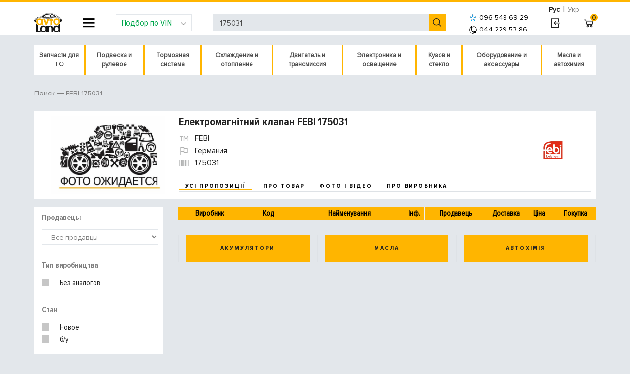

--- FILE ---
content_type: text/html; charset=UTF-8
request_url: https://avto.land/catalog/autoparts/175031-febi
body_size: 28964
content:
<!DOCTYPE html>
<html lang="ru">
<head>
	<meta http-equiv="content-type"	content="text/html; charset=UTF-8" />
	<meta name="viewport" content="width=device-width, initial-scale=1, shrink-to-fit=no">
	

	<title>≻ Електромагнітний клапан FEBI 175031 	| В наличии</title>
	<meta name="description" content="Автоленд | ☎️ Заказать Електромагнітний клапан FEBI 175031 ⚡ Быстро, дешево и с доставкой ✅ Фото, видео, характеристики, отзывы и лучшая стоимость в интернет-магазине Авто Ленд"/>
	<meta name="keywords" content="Електромагнітний клапан FEBI 175031, автоленд" />
	<link rel="alternate" hreflang="uk-UA" href="https://avto.land/ua/catalog/autoparts/175031-febi">
	<link rel="alternate" hreflang="ru-UA" href="https://avto.land/catalog/autoparts/175031-febi">
	<meta name="robots" content="index, follow" />	
	<link rel="shortcut icon" href="/imgbank/Image/favicon.ico" />
	
	<link rel="preload" as="font" href="https://avto.land/assets/fonts/proxima/ProximaNovaCond-Bold.woff" type="font/woff" crossorigin="anonymous" />
    <link rel="preload" as="font" href="https://avto.land/assets/fonts/proxima/ProximaNovaCond-Regular.woff" type="font/woff" crossorigin="anonymous" />
    <link rel="preload" as="font" href="https://avto.land/assets/fonts/line-awesome/line-awesome.woff2?v=1.1." type="font/woff" crossorigin="anonymous" />
    <link rel="preload" as="font" href="https://avto.land/assets/fonts/proxima/ProximaNova-Regular.woff" type="font/woff" crossorigin="anonymous" />

    <link href="/css/combined/header.eb452436787101be0dc4313defd800ea.cssgz?1628069093" rel="stylesheet" type="text/css" /><script src="/js/combined/header.2b5db282af4e161a372ab2ef6bf131e8.jsgz?1594146846"></script>
	<meta name="author" content="AvtoLand" />
	

    
    		
		<!-- Google Tag Manager -->
		<script>
            setTimeout(function(){
                $.getScript("https://avto.land/js/gtm.js");
            },0)
            </script>
		<!-- End Google Tag Manager -->
	

	<meta name="google-site-verification" content="trYtZ5T47uZazW3USbnJni-MxOL0iVE8V_4wsNXgHtA" />

</head>
<body>
<div id="loading_id" class="show_loading hide_loading"></div>
	<script type="text/javascript">
var xajaxRequestUri="https://avto.land/catalog/autoparts/175031-febi";
var xajaxDebug=false;
var xajaxStatusMessages=true;
var xajaxWaitCursor=true;
var xajaxDefinedGet=0;
var xajaxDefinedPost=1;
var xajaxLoaded=false;
function xajax_process_form(){return xajax.call("process_form", arguments, 1);}
function xajax_process_browse_url(){return xajax.call("process_browse_url", arguments, 1);}
	</script>
	<script type="text/javascript" src="/libp/xajax/xajax_js/xajax.js"></script>
	<script type="text/javascript">
window.setTimeout(function () { if (!xajaxLoaded) { alert('Error: the xajax Javascript file could not be included. Perhaps the URL is incorrect?\nURL: /libp/xajax/xajax_js/xajax.js'); } }, 6000);
	</script>

<script>
	function show_loading() { $('#loading_id').show().removeClass('hide_loading'); }
	function hide_loading() { $('#loading_id').addClass('hide_loading'); }
	xajax.loadingFunction = show_loading; xajax.doneLoadingFunction = hide_loading;
</script>
<!-- Google Tag Manager (noscript) -->
<noscript><iframe src="https://www.googletagmanager.com/ns.html?id=GTM-WV4KPJG"
height="0" width="0" style="display:none;visibility:hidden"></iframe></noscript>
<!-- End Google Tag Manager (noscript) -->

<div class="av-content-holder">
		<header class="av-block-header">
		<div class="container px-0">
			<div class="row mx-0">
				<div class="col-sm-12 p-0 m-0 d-flex align-items-center justify-content-end" style="height: 5px">
					<div class="av-lang-switch">
						<a class="btn btn-sm btn-link text-muted selected" href="/catalog/autoparts/175031-febi">Рус</a>
						<span class="divider">|</span>
						<a class="btn btn-sm btn-link text-muted " href="/ua/catalog/autoparts/175031-febi">Укр</a>
					</div>
				</div>
				<div class="col-sm-12 px-0 d-flex w-100 justify-content-between align-items-center position-static">
					<div class="block-logo">
						<a href="/">
							<img src="/image/design2/logo.svg" alt="Авто Ленд" width="55">
						</a>
					</div>

					<div class="block-header-nav dropdown js-dropdown-overlay js-about-company-menu">
						<button class="la la-navicon btn btn-link dropdown-toggle js-about-company-menu" id="text-pages-menu"
								data-toggle="dropdown" aria-haspopup="true" aria-expanded="false"></button>

						<div class="dropdown-menu" aria-labelledby="text-pages-menu">
							<form>
								<a href="#" class="la la-close d-block d-md-none" onclick="closeMobCompanyNav(this);"></a>
								<ul class="list-unstyled">
	<li class="d-block d-md-none mb-3"><a class="link-primary font-s-primary" href="tel:+380951645713">(095) 164-57-13</a></li>
		<li class="has-sub">
		<a href="/catalog">Автозапчасти</a>
		<ul class="sub">			
				<li><a href="/battery">Аккумуляторы</a></li>
			
				<li><a href="/oils">Масла</a></li>
			
				<li><a href="/chemistry">Автохимия</a></li>
			
				<li><a href="/avtostekla">Стекла</a></li>
			
				<li><a href="/accessory-rim">Диски</a></li>
			
			</ul></li>
	<li >
		<a href="/auto">Каталог по авто</a>
					
				<li >
		<a href="/blog">Авто блог</a>
					
				<li >
		<a href="/brand">Производители</a>
					
							</ul>							</form>
						</div>
					</div>

					<div class="block-add-car dropdown js-dropdown-overlay">
                        <button class="form-control dropdown-toggle" type="button" id="add-car-dropdown" data-toggle="dropdown" aria-haspopup="true" aria-expanded="false">
                            <i class="la la-angle-down"></i>
                            Подбор по VIN
						</button>

						<div class="dropdown-menu" aria-labelledby="add-car-dropdown">
							<form class="px-4 py-3" method="post" id="user-order">
								<div class="form-group">
									<input name="data[name]" type="text" class="form-control" placeholder="your name">
								</div>
								<div class="form-group">
									<input name="data[phone]" type="text" class="form-control" placeholder="Ваш номер телефона">
								</div>

								<div class="form-row">
									<div class="form-group col-md-6">
										<select name="data[year]" id="user_car_id_year" class="form-control">
											<option value="">Год</option>
											<option value="2026">2026</option>
<option value="2025">2025</option>
<option value="2024">2024</option>
<option value="2023">2023</option>
<option value="2022">2022</option>
<option value="2021">2021</option>
<option value="2020">2020</option>
<option value="2019">2019</option>
<option value="2018">2018</option>
<option value="2017">2017</option>
<option value="2016">2016</option>
<option value="2015">2015</option>
<option value="2014">2014</option>
<option value="2013">2013</option>
<option value="2012">2012</option>
<option value="2011">2011</option>
<option value="2010">2010</option>
<option value="2009">2009</option>
<option value="2008">2008</option>
<option value="2007">2007</option>
<option value="2006">2006</option>
<option value="2005">2005</option>
<option value="2004">2004</option>
<option value="2003">2003</option>
<option value="2002">2002</option>
<option value="2001">2001</option>
<option value="2000">2000</option>
<option value="1999">1999</option>
<option value="1998">1998</option>
<option value="1997">1997</option>
<option value="1996">1996</option>
<option value="1995">1995</option>
<option value="1994">1994</option>
<option value="1993">1993</option>
<option value="1992">1992</option>
<option value="1991">1991</option>
<option value="1990">1990</option>
<option value="1989">1989</option>
<option value="1988">1988</option>
<option value="1987">1987</option>
<option value="1986">1986</option>
<option value="1985">1985</option>
<option value="1984">1984</option>
<option value="1983">1983</option>
<option value="1982">1982</option>
<option value="1981">1981</option>

										</select>
									</div>
									<div class="form-group col-md-6">
										<select name="s_cat" id="user_car_id_make" class="form-control"
												onchange="javascript:xajax_process_browse_url('./?action=catalog_change_select&act=user_car_&s_cat='+ $('#user_car_id_make').val() +'&s_year='+ $('#user_car_id_year').val());return false;"
										>
											<option value="">Производитель</option>
											<option value="acura">ACURA</option>
<option value="alfa">ALFA ROMEO</option>
<option value="aston martin">ASTON MARTIN</option>
<option value="audi">AUDI</option>
<option value="bentley">BENTLEY</option>
<option value="bmw">BMW</option>
<option value="buick">BUICK</option>
<option value="cadillac">CADILLAC</option>
<option value="chery">CHERY</option>
<option value="chevrolet">CHEVROLET</option>
<option value="chrysler">CHRYSLER</option>
<option value="citroen">CITROEN</option>
<option value="dacia">DACIA</option>
<option value="daewoo">DAEWOO</option>
<option value="daihatsu">DAIHATSU</option>
<option value="dodge">DODGE</option>
<option value="fiat">FIAT</option>
<option value="ford">FORD</option>
<option value="geely">GEELY</option>
<option value="GREEN POWER">GREEN POWER</option>
<option value="honda">HONDA</option>
<option value="hondamoto">Honda Moto</option>
<option value="hummer">HUMMER</option>
<option value="hyundai">HYUNDAI</option>
<option value="infiniti">INFINITI</option>
<option value="isuzu">ISUZU</option>
<option value="jaguar">JAGUAR</option>
<option value="jeep">JEEP</option>
<option value="kia">KIA</option>
<option value="lamborghini">LAMBORGHINI</option>
<option value="lancia">LANCIA</option>
<option value="land rover">LAND ROVER</option>
<option value="lexus">LEXUS</option>
<option value="LIFAN">LIFAN</option>
<option value="lincoln">LINCOLN</option>
<option value="lotus">LOTUS</option>
<option value="man">MAN</option>
<option value="maserati">MASERATI</option>
<option value="maybach">MAYBACH</option>
<option value="mazda">MAZDA</option>
<option value="mercedes">MERCEDES</option>
<option value="MG">MG</option>
<option value="MINI">MINI</option>
<option value="mitsubishi">MITSUBISHI</option>
<option value="nissan">NISSAN</option>
<option value="opel">OPEL</option>
<option value="peugeot">PEUGEOT</option>
<option value="pontiac">PONTIAC</option>
<option value="porsche">PORSCHE</option>
<option value="proton">PROTON</option>
<option value="renault">RENAULT</option>
<option value="renaulttrucks">RENAULT TRUCKS</option>
<option value="rollsroyce">ROLLS-ROYCE</option>
<option value="rover">ROVER</option>
<option value="saab">SAAB</option>
<option value="scania">SCANIA</option>
<option value="seat">SEAT</option>
<option value="skoda">SKODA</option>
<option value="smart">SMART</option>
<option value="ssang">SSANG YONG</option>
<option value="subaru">SUBARU</option>
<option value="suzuki">SUZUKI</option>
<option value="toyota">TOYOTA</option>
<option value="trabant">TRABANT</option>
<option value="UAZ">УАЗ</option>
<option value="VOLKSWAGEN">VOLKSWAGEN</option>
<option value="volvo">VOLVO</option>
<option value="ВАЗ">ВАЗ</option>
<option value="ГАЗ">ГАЗ</option>
<option value="заз">ЗАЗ</option>
<option value="Москвич">МОСКВИЧ</option>

										</select>
									</div>
								</div>

								<div class="form-group" id="user_car_select_model">
									<select name=s_id_model id="user_car_id_model" class="form-control" 		onchange="javascript:xajax_process_browse_url('?action=catalog_change_select&act=user_car_&s_cat='+$('#user_car_id_make').val()+'&s_id_model='+$('#user_car_id_model').val()+'&s_year='+ $('#user_car_id_year').val());
					return false;">
	<option value="">Выберите тип модели</option>
	
</select>								</div>

								<div class="form-group" id="user_car_select_model_detail">
									<select name=s_id_model_detail id="user_car_id_model_detail" class="form-control" >
	<option value="">Выберите модификацию</option>
	
</select>								</div>
								<div class="form-group">
									<input name=data[vin] value='' id="vin"	type="text"
										   class="form-control" placeholder="Укажите VIN номер автомобиля" maxlength="17">
								</div>

								<div class="form-group">
									<input name=data[info] type="text" class="form-control" placeholder="Что Вам подобрать?">
								</div>

								<div class="form-group mb-0 text-right">
									<button id="user-order-submit" class="btn btn-primary btn-sm" type="submit">
										Отправить заявку
									</button>
								</div>
								<input type="hidden" name="is_post" value="1">
								<input type="hidden" name="action" value="contact_form_order">
							</form>
						</div>
						<script type="text/javascript" src="/assets/js/jquery.validate.min.js"></script>
						<script type="text/javascript">
                            $.validator.setDefaults( {
                                // submitHandler: function () {
                                //     alert( "submitted!" );
                                // },
                                errorPlacement: function ( error, element ) {
                                    // Add the `invalid-feedback` class to the error element
                                    error.addClass( "require-field" );
                                    //error.insertAfter( element );
                                },
                                highlight: function ( element, errorClass, validClass ) {
                                    $( element ).addClass( "is-invalid" ).removeClass( "is-valid" );
                                },
                                unhighlight: function (element, errorClass, validClass) {
                                    $( element ).addClass( "is-valid" ).removeClass( "is-invalid" );
                                },
                                errorElement: "em",
	                            ignore: []
                            } );

                            $( document ).ready( function () {
                                $( "#user-order" ).validate( {
                                    rules: {
                                        "data[phone]": {
                                            required: true
                                        }
                                    }, submitHandler: function () {
                                        frm=document.getElementById('user-order');
                                        document.getElementById('user-order-submit').disabled = true;
                                        xajax_process_form(xajax.getFormValues(frm));
                                        return false;
                                    }
                                });
                            } );
						</script>
					</div>

					<div class="block-header-search position-relative">
						<form action="/">
							<input type="hidden" name="action" value="catalog_price">
							<input id="site_search_field" name="s_code" value="175031" class="form-control" type="text" autocomplete="off"
								   placeholder="Поиск по артикулу, наименованию, VIN номеру">
							<button type="submit" value="" class="la la-search btn btn-link la-flip-horizontal"></button>
						</form>
					</div>
                    <style>
  div#suggesstion-box {
    display: none;
    overflow: hidden;
    position: absolute;
    top: 61px;
    z-index: 1002;
    margin-top: 2px;
    min-width: 385px;
    left: 395px;
  }

  div.suggestion-text {
    background: #fff;
    border: 1px solid #FFB500;
  }

  .suggestion-text a div:hover {
    background: #93ADF7;
  }

  .suggestion-text a {
    text-decoration: none;
  }

  .suggestion-div {
    height: 73px;
    border-bottom: 1px solid rgba(48, 73, 142, 0.39);
    padding: 3px 0;
  }

  .suggestion-img img {
    max-width: 58px;
    max-height: 60px;
    margin: 0 auto;
    display: block;
    position: inherit;
    float: left;
    padding: 1px 0px;
  }

  .suggestion-img {
    width: 60px;
    height: 60px;
    float: left;
  }
</style>

<script>
    function delay(callback, ms) {
        var timer = 0;
        return function() {
            var context = this, args = arguments;
            clearTimeout(timer);
            timer = setTimeout(function () {
                callback.apply(context, args);
            }, ms || 0);
        };
    }


    $(function() {
        $('#site_search_field').keyup(delay(function(){
            if($(this).val().length >3){
                offset = $('.search-block').offset();
                $("#suggesstion-box").text("");
                $("#suggesstion-box").show();

                xajax_process_browse_url('/?action=catalog_custom_search&locale=ru&code='+$(this).val());

            }
            else{
                $("#suggesstion-box").hide();
            }
        }, 500));
    });
    //-----------------------------------------------------------------------------
    $('*').not(".suggestion-text").click(function() {
        $("#suggesstion-box").hide();
    });
</script>

										<div class="block-add-phone">
						<a style="color:black; font-size: 14px; font-family: "monospace"; letter-spacing: 0.15em;"  href="tel:+380965486929"><img src="/image/logo-kyivstar.png" border="5px" align="absmiddle" hspace="5px">096 548 69 29</a>
					    <br><a style="color:black; font-size: 14px; font-family: "monospace"; letter-spacing: 0.15em;" href="tel:+380442295386"><img src="/image/logo-telephone.png" border="5px" align="absmiddle" hspace="5px">044 229 53 86</a>
						<!-- <br><a style="color:black; font-size: 14px; font-family: "monospace"; letter-spacing: 0.15em;"  href="viber://pa?chatURI=avtoland"><img src="/image/logo-viber.png" border="5px" align="absmiddle" hspace="5px">094 829 23 86</a> -->
						<!-- <a style="padding-left: 10px; color:#00a64c; font-size: 16px; font-family: "monospace"; letter-spacing: 0.15em;"  href="javascript:void(0)" class="bingc-action-open-passive-form" data-getcall-title-in-working-hours="Мы перезвоним Вам за <b>30</b> секунд<br>." data-getcall-description="Заказать подбор">Перезвонить?</a> -->
					</div>

					<div class="block-user-info">
													<a href="/user-login" class="la la-sign-in btn btn-link" rel="nofollow" title="Вход в личный кабинет"></a>
											</div>

					<div class="block-basket">
						<a href="/cart" class="la la-shopping-cart btn btn-link" rel="nofollow">
							<span class="badge badge-warning text-center" id="cart_number_id">0</span>
						</a>
					</div>
				</div>
			</div>
		</div>
			</header>

	<div class="container px-0" style="min-height: 800px;">
		<div class="row mx-0">
			<div class="col-sm-12 px-0">
                <nav class="navbar navbar-expand-lg navbar-light p-0 mb-4">
	<button class="navbar-toggler" style="width: 100%; background: white;" type="button" data-toggle="collapse" data-target="#navbarNavAltMarkup" aria-controls="navbarNavAltMarkup" aria-expanded="false" aria-label="Toggle navigation">
		<span class="navbar-toggler-icon"></span>   Каталог автозапчастин
	</button>

	<div class="av-parts-category-nav collapse navbar-collapse m-0" id="navbarNavAltMarkup">
		<ul>
            			<li class="js-hover" style="min-height: 60px">
                <a href="/catalog/zapchasti-dlya-to-100053">Запчасти для ТО</a>				<i class="la la-chevron-circle-right mob-toggle"></i>
									<ul class="cascading-inner-menu">
                                                    								<li class="has-inner-menu"><a href="/catalog/filtry-100054">Фильтры</a>									<i class="la la-chevron-circle-right mob-toggle"></i>
									<ul class="cascading-inner-menu">
                                                                                    												<li><a href="/catalog/komplekt-filtra-13001">Комплект фильтров</a></li>
                                                                                                                                												<li><a href="https://avto.land/catalog/masljanyjj-filtr-10359">Масляный фильтр</a></li>
                                                                                                                                												<li><a href="https://avto.land/catalog/vozdushnyjj-filtr-10360">Воздушный фильтр двигателя</a></li>
                                                                                                                                												<li><a href="https://avto.land/catalog/toplivnyjj-filtr-korpus-10353">Топливный фильтр</a></li>
                                                                                                                                												<li><a href="https://avto.land/catalog/filtr-salona-10363">Фильтр салона</a></li>
                                                                                                                                												<li><a href="https://avto.land/catalog/gidravlicheskijj-filtr-10362">Фильтр АКПП</a></li>
                                                                                                                                												<li><a href="https://avto.land/catalog/filtr-rulevogo-upravlenija-10691">Фильтр ГУР</a></li>
                                                                                                                                												<li><a href="/catalog/filtr-antifriza-10813">Фильтр антифриза</a></li>
                                                                                    									</ul>
								</li>
                                                                                								<li class="has-inner-menu"><a href="/catalog/remen-grm-100056">Ремни и ролики ГРМ</a>									<i class="la la-chevron-circle-right mob-toggle"></i>
									<ul class="cascading-inner-menu">
                                                                                    												<li><a href="https://avto.land/catalog/komplekt-remnejj-grm-10505">Комплект ремней ГРМ</a></li>
                                                                                                                                												<li><a href="https://avto.land/catalog/remen-grm-10504">Ремень ГРМ</a></li>
                                                                                                                                												<li><a href="https://avto.land/catalog/natjazhitel-remnja-10561">Ролики и натяжители</a></li>
                                                                                    									</ul>
								</li>
                                                                                								<li><a href="https://avto.land/catalog/shhjotki-stekloochistitelja-10233">Щётки стеклоочистителя</a></li>
                                                                                								<li class="has-inner-menu"><a href="/catalog/tormoznaya-sistema-100059">Тормозная система</a>									<i class="la la-chevron-circle-right mob-toggle"></i>
									<ul class="cascading-inner-menu">
                                                                                    												<li><a href="https://avto.land/catalog/tormoznye-kolodki-diskovye-10130">Тормозные колодки</a></li>
                                                                                                                                												<li><a href="https://avto.land/catalog/tormoznaja-kolodka-nakladka-10131">Тормозные колодки барабанные</a></li>
                                                                                                                                												<li><a href="https://avto.land/catalog/tormoznye-diski-10132">Тормозные диски</a></li>
                                                                                                                                												<li><a href="https://avto.land/chemistry?t-4=%D0%A2%D0%BE%D1%80%D0%BC%D0%BE%D0%B7%D0%BD%D0%B0%D1%8F+%D0%B6%D0%B8%D0%B4%D0%BA%D0%BE%D1%81%D1%82%D1%8C">Тормозная жидкость</a></li>
                                                                                    									</ul>
								</li>
                                                                                								<li><a href="https://avto.land/catalog/amortizatory-100022">Амортизатор подвески</a></li>
                                                                                								<li class="has-inner-menu"><a href="/catalog/sistema-zazhiganiya-100058">Система зажигания</a>									<i class="la la-chevron-circle-right mob-toggle"></i>
									<ul class="cascading-inner-menu">
                                                                                    												<li><a href="https://avto.land/catalog/svechi-zazhiganija-10251">Свечи зажигания</a></li>
                                                                                                                                												<li><a href="https://avto.land/catalog/svechi-nakalivanija-10252">Свечи накала</a></li>
                                                                                                                                												<li><a href="https://avto.land/catalog/katushka-zazhiganija-10250">Катушка зажигания</a></li>
                                                                                                                                												<li><a href="https://avto.land/catalog/provoda-zazhiganija-10253">Высоковольтные провода</a></li>
                                                                                    									</ul>
								</li>
                                                    					</ul>
							</li>
						<li class="js-hover" style="min-height: 60px">
                <a href="/catalog/podveska-i-rulevoe-100136">Подвеска и рулевое</a>				<i class="la la-chevron-circle-right mob-toggle"></i>
									<ul class="cascading-inner-menu">
                                                    								<li class="has-inner-menu"><a href="/catalog/amortizator-i-komplektuyushchie-100164">Амортизаторы и пружины</a>									<i class="la la-chevron-circle-right mob-toggle"></i>
									<ul class="cascading-inner-menu">
                                                                                    												<li><a href="/catalog/amortizatory-100022">Амортизатор подвески</a></li>
                                                                                                                                												<li><a href="/catalog/opornyy-podshipnik-amortizatora-10835">Опорный подшипник</a></li>
                                                                                                                                												<li><a href="/catalog/pylniki-otbojjnki-10472">Отбойник амортизатора</a></li>
                                                                                                                                												<li><a href="/catalog/pilnik-amortizatora-100139">Пыльник амортизатора</a></li>
                                                                                                                                												<li><a href="/catalog/pylezashchitnyy-komplekt-amortizatora-100141">Пылезащитный комплект</a></li>
                                                                                                                                												<li><a href="/catalog/pruzhiny-amortizatora-10213">Пружины подвески</a></li>
                                                                                                                                												<li><a href="/catalog/tarelka-pruzhiny-podveski-100163">Тарелка пружины подвески</a></li>
                                                                                    									</ul>
								</li>
                                                                                								<li class="has-inner-menu"><a href="/catalog/podveska-100047">Подвеска</a>									<i class="la la-chevron-circle-right mob-toggle"></i>
									<ul class="cascading-inner-menu">
                                                                                    												<li class="has-inner-menu"><a href="/catalog/podveska-poperechnogo-rychaga-10308">Рычаги и комплектующие</a>													<i class="la la-chevron-circle-right mob-toggle"></i>
													<ul class="cascading-inner-menu">
                                                                                                                    																<li><a href="/catalog/rychagi-podveski-10671">Рычаги подвески</a></li>
                                                                                                                                                                                																<li><a href="/catalog/rychagi-nezavisimoy-podveski-10672">Независимая подвеска</a></li>
                                                                                                                                                                                																<li><a href="/catalog/rastyazhki-poperechnogo-rychaga-10858">Растяжки поперечного рычага</a></li>
                                                                                                                    													</ul>
												</li>
                                                                                                                                												<li><a href="/catalog/saylentbloki-100025">Сайлентблоки и втулки</a></li>
                                                                                                                                												<li class="has-inner-menu"><a href="/catalog/sharnirnye-ehlementy-10311">Шаровая опора</a>													<i class="la la-chevron-circle-right mob-toggle"></i>
													<ul class="cascading-inner-menu">
                                                                                                                    																<li><a href="/catalog/sharniry-nezavisimoj-podveski-10681">Шарниры независимой подвески</a></li>
                                                                                                                                                                                																<li><a href="/catalog/kolenchatye-sharniry-10683">Коленчатые шарниры</a></li>
                                                                                                                    													</ul>
												</li>
                                                                                                                                												<li><a href="/catalog/balki-mosta-10685">Балка моста</a></li>
                                                                                                                                												<li class="has-inner-menu"><a href="/catalog/stupicy-kolesa-10306">Ступица и крепление колеса</a>													<i class="la la-chevron-circle-right mob-toggle"></i>
													<ul class="cascading-inner-menu">
                                                                                                                    																<li><a href="/catalog/stupicy-kolesa-10678">Ступица колеса</a></li>
                                                                                                                                                                                																<li><a href="/catalog/podshipniki-stupicy-kolesa-10679">Подшипники ступицы колеса</a></li>
                                                                                                                                                                                																<li><a href="/catalog/salniki-vala-10680">Сальники вала ступицы колеса</a></li>
                                                                                                                                                                                																<li><a href="/catalog/shejki-osi-10903">Шейки оси</a></li>
                                                                                                                                                                                																<li><a href="/catalog/kreplenie-kolesa-10313">Болты, гайки крепления колеса</a></li>
                                                                                                                    													</ul>
												</li>
                                                                                                                                												<li class="has-inner-menu"><a href="/catalog/povorotnyjj-kulak-10307">Поворотный кулак</a>													<i class="la la-chevron-circle-right mob-toggle"></i>
													<ul class="cascading-inner-menu">
                                                                                                                    																<li><a href="/catalog/povorotnye-kulaki-10687">Поворотные кулаки</a></li>
                                                                                                                                                                                																<li><a href="/catalog/vtulki-povorotnogo-kulaka-10688">Втулки поворотного кулака</a></li>
                                                                                                                                                                                																<li><a href="/catalog/remkomplekty-10689">Ремкомплекты</a></li>
                                                                                                                                                                                																<li><a href="/catalog/uplotnitelnye-kolca-12182">Уплотнительные кольца</a></li>
                                                                                                                    													</ul>
												</li>
                                                                                                                                												<li class="has-inner-menu"><a href="/catalog/stabilizatory-10310">Стабилизаторы, детали</a>													<i class="la la-chevron-circle-right mob-toggle"></i>
													<ul class="cascading-inner-menu">
                                                                                                                    																<li><a href="/catalog/stabilizatory-10673">Стабилизаторы</a></li>
                                                                                                                                                                                																<li><a href="/catalog/tyagi-stabilizatora-10674">Тяги стабилизатора</a></li>
                                                                                                                                                                                																<li><a href="/catalog/soedinitelnye-tyagi-10677">Соединительные тяги</a></li>
                                                                                                                                                                                																<li><a href="/catalog/stojki-stabilizatora-10690">Стойки стабилизатора</a></li>
                                                                                                                                                                                																<li><a href="/catalog/detali-krepezha-10696">Втулки стабилизатора, крепеж</a></li>
                                                                                                                    													</ul>
												</li>
                                                                                                                                												<li><a href="/catalog/khodovaja-chast-v-sbore-10470">Ходовая часть в сборе</a></li>
                                                                                    									</ul>
								</li>
                                                                                								<li class="has-inner-menu"><a href="/catalog/rulevoe-upravlenie-100049">Рулевое управление</a>									<i class="la la-chevron-circle-right mob-toggle"></i>
									<ul class="cascading-inner-menu">
                                                                                    												<li><a href="/catalog/filtr-rulevogo-upravlenija-10691">Фильтр рулевого управления</a></li>
                                                                                                                                												<li class="has-inner-menu"><a href="/catalog/privod-kolesa-10114">Привод колеса</a>													<i class="la la-chevron-circle-right mob-toggle"></i>
													<ul class="cascading-inner-menu">
                                                                                                                    																<li><a href="/catalog/privodnojj-val-10162">Приводной вал</a></li>
                                                                                                                                                                                																<li><a href="/catalog/krepezhnye-ehlementy-10166">Крепежные элементы</a></li>
                                                                                                                                                                                																<li><a href="/catalog/mufta-s-shipami-10170">Муфта с шипами</a></li>
                                                                                                                                                                                																<li><a href="/catalog/shrusy-10171">Ремкомплект ШРУСа</a></li>
                                                                                                                                                                                																<li><a href="/catalog/pylnik-10174">Пыльник</a></li>
                                                                                                                    													</ul>
												</li>
                                                                                                                                												<li class="has-inner-menu"><a href="/catalog/rulevojj-mekhanizm-nasos-10299">Рулевая рейка</a>													<i class="la la-chevron-circle-right mob-toggle"></i>
													<ul class="cascading-inner-menu">
                                                                                                                    																<li><a href="/catalog/nasos-gidrousilitelya-rulya-100101">Насос гидроусилителя руля</a></li>
                                                                                                                    													</ul>
												</li>
                                                                                                                                												<li><a href="/catalog/rulevojj-amortizator-10300">Рулевой амортизатор</a></li>
                                                                                                                                												<li><a href="/catalog/gorfirovannyjj-kozhukh-10301">Гофрированный кожух</a></li>
                                                                                                                                												<li><a href="/catalog/kolonka-val-rulevogo-upravlenija-10302">Рулевая колонка</a></li>
                                                                                                                                												<li><a href="/catalog/rulevaja-soshka-10303">Рулевая сошка</a></li>
                                                                                                                                												<li><a href="/catalog/upravlenie-regulirovka-10665">Управление / Регулировка</a></li>
                                                                                                                                												<li><a href="/catalog/trosiki-rulevogo-provoda-10692">Патрубки рулевого провода</a></li>
                                                                                                                                												<li><a href="/catalog/podveska-rulevogo-upravlenija-10693">Подвеска рулевого управления</a></li>
                                                                                                                                												<li><a href="/catalog/peredatochnye-ehlementy-rulevogo-upravlenija-10694">Передаточные элементы рулевого управления</a></li>
                                                                                                                                												<li class="has-inner-menu"><a href="/catalog/rulevaja-tjaga-10701">Рулевая тяга</a>													<i class="la la-chevron-circle-right mob-toggle"></i>
													<ul class="cascading-inner-menu">
                                                                                                                    																<li><a href="/catalog/rulevaja-tjaga-10297">Рулевая тяга</a></li>
                                                                                                                                                                                																<li><a href="/catalog/rulevaja-tjaga-nakonechniki-10298">Наконечник рулевой тяги</a></li>
                                                                                                                                                                                																<li><a href="/catalog/remkomplekt-10702">Ремкомплект</a></li>
                                                                                                                                                                                																<li><a href="/catalog/otdelnye-ehlementy-rulevojj-tjagi-10703">Отдельные элементы рулевой тяги</a></li>
                                                                                                                    													</ul>
												</li>
                                                                                    									</ul>
								</li>
                                                                                								<li class="has-inner-menu"><a href="/catalog/ressora-i-komplektuyushchie-100166">Рессора и комплектующие</a>									<i class="la la-chevron-circle-right mob-toggle"></i>
									<ul class="cascading-inner-menu">
                                                                                    												<li><a href="/catalog/listovye-ressory-10910">Рессора подвески</a></li>
                                                                                                                                												<li><a href="/catalog/vtulka-ressory-podveski-100167">Втулка рессоры подвески</a></li>
                                                                                                                                												<li><a href="/catalog/saylentblok-ressory-podveski-100165">Сайлентблок рессоры подвески</a></li>
                                                                                                                                												<li><a href="/catalog/gayka-listovoy-ressory-100168">Крепление листовой рессоры</a></li>
                                                                                                                                												<li><a href="/catalog/podveska-listovoy-ressory-100169">Подвеска листовой рессоры</a></li>
                                                                                    									</ul>
								</li>
                                                                                								<li class="has-inner-menu"><a href="/catalog/pnevmopodveska-100158">Пневмоподвеска</a>									<i class="la la-chevron-circle-right mob-toggle"></i>
									<ul class="cascading-inner-menu">
                                                                                    												<li><a href="/catalog/kompressor-pnevmopodveski-11984">Компрессор пневмоподвески</a></li>
                                                                                                                                												<li><a href="/catalog/pnevmopodushka-100156">Пневмоподушка</a></li>
                                                                                                                                												<li><a href="/catalog/remkomplekt-pnevmaticheskogo-kompressora-100157">Ремкомплект пневмо компрессора</a></li>
                                                                                                                                												<li><a href="/catalog/vozdushnyy-filtr-kompressora-podveski-100159">Воздушный фильтр компрессора подвески</a></li>
                                                                                                                                												<li><a href="/catalog/uplotnitelnoe-kolco-100160">Уплотнительное кольцо</a></li>
                                                                                                                                												<li><a href="/catalog/gilza-cilindra-pnevmaticheskogo-kompressora-100161">Цилиндр пневматического компрессора</a></li>
                                                                                                                                												<li><a href="/catalog/truboprovod-pnevmaticheskogo-kompressora-100162">Трубопровод пневмо компрессора</a></li>
                                                                                    									</ul>
								</li>
                                                    					</ul>
							</li>
						<li class="js-hover" style="min-height: 60px">
                <a href="/catalog/tormoznaja-sistema-100041">Тормозная система</a>				<i class="la la-chevron-circle-right mob-toggle"></i>
									<ul class="cascading-inner-menu">
                                                    								<li class="has-inner-menu"><a href="/catalog/diskovojj-tormoznojj-mekhanizm-10726">Тормозные диски и колодки</a>									<i class="la la-chevron-circle-right mob-toggle"></i>
									<ul class="cascading-inner-menu">
                                                                                    												<li><a href="/catalog/tormoznye-kolodki-diskovye-10130">Тормозные колодки</a></li>
                                                                                                                                												<li><a href="/catalog/tormoznye-diski-10132">Тормозные диски</a></li>
                                                                                                                                												<li><a href="/catalog/komplekt-tormozov-12344">Тормозные комплекты</a></li>
                                                                                                                                												<li><a href="/catalog/tormoznaja-kolodka-nakladka-10131">Барабанные тормозные колодки</a></li>
                                                                                                                                												<li><a href="/catalog/datchik-iznosa-tormoznyh-kolodok-12327">Датчик износа тормозных колодок</a></li>
                                                                                                                                												<li><a href="/catalog/komplektuyushchie-diskovogo-tormoza-10730">Комплектующие дискового тормоза</a></li>
                                                                                                                                												<li><a href="/catalog/komplektuyushchie-barabannogo-tormoza-10734">Комплектующие барабанного тормоза</a></li>
                                                                                    									</ul>
								</li>
                                                                                								<li class="has-inner-menu"><a href="/catalog/barabannyjj-tormoznoz-100042">Барабанный тормоз</a>									<i class="la la-chevron-circle-right mob-toggle"></i>
									<ul class="cascading-inner-menu">
                                                                                    												<li><a href="/catalog/kolesnyjj-tormoznyjj-cilindr-10128">Рабочий тормозный цилиндр</a></li>
                                                                                                                                												<li><a href="/catalog/tormoznojj-baraban-10133">Тормозной барабан</a></li>
                                                                                                                                												<li><a href="/catalog/stojanochnyjj-tormoz-10134">Стояночный тормоз, комплектующие</a></li>
                                                                                                                                												<li><a href="/catalog/remkomplekt-10733">Ремкомплект</a></li>
                                                                                                                                												<li><a href="/catalog/komplekt-tormozov-12863">Комплект тормозов</a></li>
                                                                                    									</ul>
								</li>
                                                                                								<li class="has-inner-menu"><a href="/catalog/tormoznye-kolodki-100135">Тормозная гидравлика</a>									<i class="la la-chevron-circle-right mob-toggle"></i>
									<ul class="cascading-inner-menu">
                                                                                    												<li><a href="https://avto.land/chemistry?t-4=%D0%A2%D0%BE%D1%80%D0%BC%D0%BE%D0%B7%D0%BD%D0%B0%D1%8F+%D0%B6%D0%B8%D0%B4%D0%BA%D0%BE%D1%81%D1%82%D1%8C">Тормозная жидкость</a></li>
                                                                                                                                												<li><a href="/catalog/bachok-tormoznoy-zhidkosti-10129">Бачок тормозной жидкости</a></li>
                                                                                                                                												<li><a href="/catalog/glavnyjj-tormoznojj-cilindr-10126">Главный тормозной цилиндр</a></li>
                                                                                                                                												<li><a href="/catalog/gidroakkumuljator-rele-davlenija-10482">Гидроаккумулятор / реле давления</a></li>
                                                                                                                                												<li><a href="/catalog/vakuumnyjj-nasos-10139">Вакуумный насос</a></li>
                                                                                                                                												<li><a href="/catalog/usilitel-tormoza-10125">Тормозной усилитель</a></li>
                                                                                                                                												<li class="has-inner-menu"><a href="/catalog/tormoznye-elementy-100024">Тормозные элементы</a>													<i class="la la-chevron-circle-right mob-toggle"></i>
													<ul class="cascading-inner-menu">
                                                                                                                    																<li><a href="/catalog/tros-ruchnika-100176">Трос ручника</a></li>
                                                                                                                                                                                																<li><a href="/catalog/tormoznye-shlangi-10135">Тормозные шланги</a></li>
                                                                                                                                                                                																<li><a href="/catalog/reguljator-uvelichenija-sily-pruzhiny-10137">Регулятор увеличения силы пружины</a></li>
                                                                                                                                                                                																<li><a href="/catalog/regulirovka-dinamiki-dvizhenija-10138">Регулировка динамики движения</a></li>
                                                                                                                                                                                																<li><a href="/catalog/datchik-iznosa-10731">Датчик износа</a></li>
                                                                                                                                                                                																<li><a href="/catalog/rychagi-trosy-tjagi-10735">Рычаги / Тросы / Тяги</a></li>
                                                                                                                                                                                																<li><a href="/catalog/klapan-12024">Клапан</a></li>
                                                                                                                                                                                																<li><a href="/catalog/vykljuchatel-fonarja-signala-tormozhenija-12348">Выключатель фонаря сигнала торможения</a></li>
                                                                                                                    													</ul>
												</li>
                                                                                    									</ul>
								</li>
                                                                                								<li class="has-inner-menu"><a href="/catalog/mehanizm-tormoznogo-supporta-10127">Механизм тормозного суппорта</a>									<i class="la la-chevron-circle-right mob-toggle"></i>
									<ul class="cascading-inner-menu">
                                                                                    												<li><a href="/catalog/tormoznoy-support-10907">Тормозной суппорт</a></li>
                                                                                                                                												<li><a href="/catalog/remkomplekt-tormoznogo-supporta-10906">Ремкомплект тормозного суппорта</a></li>
                                                                                    									</ul>
								</li>
                                                    					</ul>
							</li>
						<li class="js-hover" style="min-height: 60px">
                <a href="/catalog/otoplenie-100062">Охлаждение и отопление</a>				<i class="la la-chevron-circle-right mob-toggle"></i>
									<ul class="cascading-inner-menu">
                                                    								<li class="has-inner-menu"><a href="/catalog/otoplenie-ventiljacija-10341">Отопление и вентиляция</a>									<i class="la la-chevron-circle-right mob-toggle"></i>
									<ul class="cascading-inner-menu">
                                                                                    												<li><a href="/catalog/filtr-salona-10363">Фильтр салона</a></li>
                                                                                                                                												<li><a href="/catalog/teploobmennik-10447">Радиатор печки</a></li>
                                                                                                                                												<li><a href="/catalog/ventiljator-pechki-10449">Вентилятор (моторчик) печки салона</a></li>
                                                                                                                                												<li><a href="/catalog/zaslonka-pechki-10448">Заслонка печки</a></li>
                                                                                                                                												<li><a href="/catalog/avtonomnoe-otoplenie-10714">Автономное отопление</a></li>
                                                                                                                                												<li><a href="/catalog/blok-upravlenija-10825">Блок управления</a></li>
                                                                                                                                												<li><a href="/catalog/ehlementy-upravlenija-10826">Элементы управления</a></li>
                                                                                                                                												<li><a href="/catalog/shlangi-trubki-10877">Шланги/трубки</a></li>
                                                                                                                                												<li><a href="/catalog/podogrev-okhlazhdajushhejj-zhidkosti-11570">Подогрев охлаждающей жидкости</a></li>
                                                                                                                                												<li><a href="/catalog/klapan-12319">Клапан</a></li>
                                                                                    									</ul>
								</li>
                                                                                								<li class="has-inner-menu"><a href="/catalog/kondicioner-10343">Кондиционер</a>									<i class="la la-chevron-circle-right mob-toggle"></i>
									<ul class="cascading-inner-menu">
                                                                                    												<li class="has-inner-menu"><a href="/catalog/kompressor-i-komplektuyushchie-100150">Компрессор и комплектующие</a>													<i class="la la-chevron-circle-right mob-toggle"></i>
													<ul class="cascading-inner-menu">
                                                                                                                    																<li><a href="/catalog/kompressor-kondicionera-10454">Компрессор кондиционера</a></li>
                                                                                                                                                                                																<li><a href="/catalog/mufta-kompressora-kondicionera-100154">Муфта компрессора кондиционера</a></li>
                                                                                                                                                                                																<li><a href="/catalog/klapan-kompressora-kondicionera-100153">Клапан компрессора кондиционера</a></li>
                                                                                                                                                                                																<li><a href="/catalog/katushka-mufty-kompressora-kondicionera-100152">Катушка муфты компрессора кондиционера</a></li>
                                                                                                                                                                                																<li><a href="/catalog/privodnoy-disk-mufty-kompressora-kondicionera-100151">Приводной диск муфты компрессора кондиционера</a></li>
                                                                                                                    													</ul>
												</li>
                                                                                                                                												<li><a href="/catalog/kondensator-10455">Радиатор кондиционера (конденсатор)</a></li>
                                                                                                                                												<li><a href="/catalog/osushitel-10457">Осушитель кондиционера</a></li>
                                                                                                                                												<li><a href="/catalog/isparitel-10456">Испаритель кондиционера</a></li>
                                                                                                                                												<li><a href="/catalog/klapany-10458">Клапаны</a></li>
                                                                                                                                												<li><a href="/catalog/shlangi-provoda-10460">Шланги / провода</a></li>
                                                                                                                                												<li><a href="/catalog/rele-10463">Реле</a></li>
                                                                                                                                												<li><a href="/catalog/komplekt-dlja-dooborudovanija-10465">Комплект для дооборудования</a></li>
                                                                                                                                												<li><a href="/catalog/vykljuchatel-10466">Выключатель</a></li>
                                                                                                                                												<li><a href="/catalog/blok-upravlenija-10828">Блок управления</a></li>
                                                                                                                                												<li><a href="/catalog/upravlenie-10879">Управление</a></li>
                                                                                                                                												<li><a href="/catalog/datchiki-10894">Датчики</a></li>
                                                                                                                                												<li><a href="/catalog/montazh-10909">Монтаж</a></li>
                                                                                                                                												<li><a href="/catalog/dopolnitelnyjj-rezistor-10965">Дополнительный резистор</a></li>
                                                                                                                                												<li><a href="/catalog/remontnyjj-komplekt-13022">Ремонтный комплект</a></li>
                                                                                    									</ul>
								</li>
                                                                                								<li class="has-inner-menu"><a href="/catalog/sistema-okhlazhdenija-100044">Охлаждение двигателя</a>									<i class="la la-chevron-circle-right mob-toggle"></i>
									<ul class="cascading-inner-menu">
                                                                                    												<li class="has-inner-menu"><a href="/catalog/masljanyjj-radiator-10583">Масляный радиатор и комплектующие</a>													<i class="la la-chevron-circle-right mob-toggle"></i>
													<ul class="cascading-inner-menu">
                                                                                                                    																<li><a href="/catalog/masljanyjj-radiator-10208">Масляный радиатор</a></li>
                                                                                                                                                                                																<li><a href="/catalog/provoda-masljanogo-radiatora-10315">Соединительные элементы масляного радиатора</a></li>
                                                                                                                    													</ul>
												</li>
                                                                                                                                												<li class="has-inner-menu"><a href="/catalog/vodjanojj-masljanyjj-radiator-10202">Радиатор охлаждения двигателя и комплектующие</a>													<i class="la la-chevron-circle-right mob-toggle"></i>
													<ul class="cascading-inner-menu">
                                                                                                                    																<li><a href="/catalog/vodjanojj-radiator-10203">Радиатор охлаждения двигателя</a></li>
                                                                                                                                                                                																<li><a href="/catalog/kryshka-radiatora-ohlazhdeniya-dvigatelya-100147">Крышка радиатора охлаждения двигателя</a></li>
                                                                                                                                                                                																<li><a href="/catalog/soedinitelnye-ehlementy-10199">Шланги и соединители</a></li>
                                                                                                                                                                                																<li><a href="/catalog/krepezh-radiatora-10205">Крепеж радиатора</a></li>
                                                                                                                    													</ul>
												</li>
                                                                                                                                												<li class="has-inner-menu"><a href="/catalog/ventilyator-ohlazhdeniya-radiatora-i-komplektuyushchie-100145">Вентилятор охлаждения радиатора и комплектующие</a>													<i class="la la-chevron-circle-right mob-toggle"></i>
													<ul class="cascading-inner-menu">
                                                                                                                    																<li><a href="/catalog/vykljuchatel-datchik-10434">Выключатели и датчики</a></li>
                                                                                                                                                                                																<li><a href="/catalog/ventiljator-10437">Мотор вентилятора и комплектующие</a></li>
                                                                                                                                                                                																<li><a href="/catalog/ventilyator-okhlazhdenija-radiatora-10438">Вентилятор охлаждения радиатора</a></li>
                                                                                                                                                                                																<li><a href="/catalog/rele-10444">Реле</a></li>
                                                                                                                                                                                																<li><a href="/catalog/blok-upravlenija-12547">Блок управления</a></li>
                                                                                                                    													</ul>
												</li>
                                                                                                                                												<li class="has-inner-menu"><a href="/catalog/termostat-prokladka-10194">Термостат и комплектующие</a>													<i class="la la-chevron-circle-right mob-toggle"></i>
													<ul class="cascading-inner-menu">
                                                                                                                    																<li><a href="/catalog/termostat-10195">Термостат в сборе</a></li>
                                                                                                                                                                                																<li><a href="/catalog/prokladka-termostata-10196">Прокладка термостата</a></li>
                                                                                                                                                                                																<li><a href="/catalog/prokladka-korpusa-termostata-100146">Прокладка корпуса термостата</a></li>
                                                                                                                    													</ul>
												</li>
                                                                                                                                												<li class="has-inner-menu"><a href="/catalog/rasshiritelnyy-bachok-100148">Расширительный бачок и комплектующие</a>													<i class="la la-chevron-circle-right mob-toggle"></i>
													<ul class="cascading-inner-menu">
                                                                                                                    																<li><a href="/catalog/rasshiritelnyjj-bachok-10212">Расширительный бачок охлаждающей жидкости</a></li>
                                                                                                                                                                                																<li><a href="/catalog/kryshka-rasshiritelnogo-bachka-ohlazhdayushchey-zhidkosti-100149">Крышка расширительного бачка системы охлаждения</a></li>
                                                                                                                    													</ul>
												</li>
                                                                                                                                												<li><a href="/catalog/modul-okhlazhdenija-10974">Модуль охлаждения в сборе</a></li>
                                                                                                                                												<li><a href="/catalog/datchik-temperatury-ohlazhdayushchey-zhidkosti-100155">Датчик температуры охлаждающей жидкости</a></li>
                                                                                    									</ul>
								</li>
                                                    					</ul>
							</li>
						<li class="js-hover" style="min-height: 60px">
                <a href="/catalog/dvigatel-i-transmissiya-100137">Двигатель и трансмиссия</a>				<i class="la la-chevron-circle-right mob-toggle"></i>
									<ul class="cascading-inner-menu">
                                                    								<li class="has-inner-menu"><a href="/catalog/dvigatel-100002">Двигатель</a>									<i class="la la-chevron-circle-right mob-toggle"></i>
									<ul class="cascading-inner-menu">
                                                                                    												<li class="has-inner-menu"><a href="/catalog/detali-dvigatelja-100031">Детали двигателя</a>													<i class="la la-chevron-circle-right mob-toggle"></i>
													<ul class="cascading-inner-menu">
                                                                                                                    																<li><a href="/catalog/dvigatel-v-sbore-10801">Двигатель в сборе</a></li>
                                                                                                                                                                                																<li class="has-inner-menu"><a href="/catalog/blok-karter-100036">Блок-картер</a>																	<i class="la la-chevron-circle-right mob-toggle"></i>
																	<ul class="cascading-inner-menu">
                                                                        																	</ul>
																</li>
                                                                                                                                                                                																<li><a href="/catalog/kozhukh-dvigatelja-13135">Кожух двигателя</a></li>
                                                                                                                                                                                																<li><a href="/catalog/otdelnye-chasti-dvigatelja-10802">Отдельные части двигателя</a></li>
                                                                                                                    													</ul>
												</li>
                                                                                                                                												<li class="has-inner-menu"><a href="/catalog/remennyjj-privod-100051">Ременный привод</a>													<i class="la la-chevron-circle-right mob-toggle"></i>
													<ul class="cascading-inner-menu">
                                                                                                                    																<li class="has-inner-menu"><a href="/catalog/klinovojj-remen-10180">Клиновой ремень</a>																	<i class="la la-chevron-circle-right mob-toggle"></i>
																	<ul class="cascading-inner-menu">
                                                                        																	</ul>
																</li>
                                                                                                                                                                                																<li class="has-inner-menu"><a href="/catalog/poliklinovojj-remen-10182">Поликлиновой  ремень</a>																	<i class="la la-chevron-circle-right mob-toggle"></i>
																	<ul class="cascading-inner-menu">
                                                                        																	</ul>
																</li>
                                                                                                                                                                                																<li><a href="/catalog/melkie-detali-11582">Мелкие детали</a></li>
                                                                                                                                                                                																<li><a href="/catalog/remennyjj-shkiv-12071">Ременный шкив</a></li>
                                                                                                                                                                                																<li><a href="/catalog/mekhanizm-svobodnogo-khoda-generatora-12339">Механизм свободного хода генератора</a></li>
                                                                                                                                                                                																<li><a href="/catalog/ehlastichnaja-mufta-sceplenija-12998">Эластичная муфта сцепления</a></li>
                                                                                                                    													</ul>
												</li>
                                                                                                                                												<li class="has-inner-menu"><a href="/catalog/remen-grm-100030">Ремень ГРМ</a>													<i class="la la-chevron-circle-right mob-toggle"></i>
													<ul class="cascading-inner-menu">
                                                                                                                    																<li><a href="/catalog/komplekt-remnejj-grm-10505">Комплект ремней ГРМ</a></li>
                                                                                                                                                                                																<li><a href="/catalog/remen-grm-10504">Ремень ГРМ</a></li>
                                                                                                                                                                                																<li><a href="/catalog/vibrogasitel-10975">Виброгаситель</a></li>
                                                                                                                                                                                																<li><a href="/catalog/natjazhnaja-planka-10559">Натяжная планка</a></li>
                                                                                                                                                                                																<li><a href="/catalog/natjazhitel-remnja-10561">Натяжитель ремня</a></li>
                                                                                                                                                                                																<li><a href="/catalog/kryshka-zubchatogo-remnja-12115">Крышка зубчатого ремня</a></li>
                                                                                                                                                                                																<li><a href="/catalog/komplekt-rollikov-12127">Комплект ролликов</a></li>
                                                                                                                                                                                																<li><a href="/catalog/parazitnyjj-vedushhijj-rolik-10507">Паразитный / ведущий ролик</a></li>
                                                                                                                                                                                																<li><a href="/catalog/rolik-natjazhitelja-10506">Ролик натяжителя</a></li>
                                                                                                                    													</ul>
												</li>
                                                                                                                                												<li class="has-inner-menu"><a href="/catalog/mekhanizm-gazoraspredelenija-100029">Механизм газораспределения</a>													<i class="la la-chevron-circle-right mob-toggle"></i>
													<ul class="cascading-inner-menu">
                                                                                                                    																<li><a href="/catalog/raspredval-10497">Распредвал</a></li>
                                                                                                                                                                                																<li class="has-inner-menu"><a href="/catalog/cep-privoda-raspredvala-10503">Цепь привода распредвала</a>																	<i class="la la-chevron-circle-right mob-toggle"></i>
																	<ul class="cascading-inner-menu">
                                                                        																	</ul>
																</li>
                                                                                                                                                                                																<li><a href="/catalog/promezhutochnyjj-val-10952">Промежуточный вал</a></li>
                                                                                                                                                                                																<li><a href="/catalog/shesternja-kolenvala-10525">Шестерня коленвала</a></li>
                                                                                                                                                                                																<li><a href="/catalog/koromyslo-balansir-10498">Коромысло / балансир</a></li>
                                                                                                                                                                                																<li><a href="/catalog/shtanga-tolkatelja-10499">Штанга толкателя и трубка</a></li>
                                                                                                                                                                                																<li><a href="/catalog/golovka-bloka-10501">Головка блока / прокладка</a></li>
                                                                                                                                                                                																<li class="has-inner-menu"><a href="/catalog/klapan-10522">Клапан</a>																	<i class="la la-chevron-circle-right mob-toggle"></i>
																	<ul class="cascading-inner-menu">
                                                                        																	</ul>
																</li>
                                                                                                                    													</ul>
												</li>
                                                                                                                                												<li class="has-inner-menu"><a href="/catalog/krivoshipnoshatunnyjj-mekhanizm-100037">Кривошипношатунный механизм</a>													<i class="la la-chevron-circle-right mob-toggle"></i>
													<ul class="cascading-inner-menu">
                                                                                                                    																<li class="has-inner-menu"><a href="/catalog/golovka-cilindra-10473">Головка цилиндра</a>																	<i class="la la-chevron-circle-right mob-toggle"></i>
																	<ul class="cascading-inner-menu">
                                                                        																	</ul>
																</li>
                                                                                                                                                                                																<li class="has-inner-menu"><a href="/catalog/kolenchatyjj-val-10617">Коленчатый вал</a>																	<i class="la la-chevron-circle-right mob-toggle"></i>
																	<ul class="cascading-inner-menu">
                                                                        																	</ul>
																</li>
                                                                                                                                                                                																<li class="has-inner-menu"><a href="/catalog/shatun-10619">Шатун</a>																	<i class="la la-chevron-circle-right mob-toggle"></i>
																	<ul class="cascading-inner-menu">
                                                                        																	</ul>
																</li>
                                                                                                                                                                                																<li class="has-inner-menu"><a href="/catalog/porshen-10620">Поршень</a>																	<i class="la la-chevron-circle-right mob-toggle"></i>
																	<ul class="cascading-inner-menu">
                                                                        																	</ul>
																</li>
                                                                                                                                                                                																<li><a href="/catalog/komplekt-salnikov-vala-10621">Сальник / комплект сальников вала</a></li>
                                                                                                                    													</ul>
												</li>
                                                                                                                                												<li class="has-inner-menu"><a href="/catalog/sistema-smazki-100010">Система смазки</a>													<i class="la la-chevron-circle-right mob-toggle"></i>
													<ul class="cascading-inner-menu">
                                                                                                                    																<li class="has-inner-menu"><a href="/catalog/masljanyjj-nasos-10576">Масляный насос</a>																	<i class="la la-chevron-circle-right mob-toggle"></i>
																	<ul class="cascading-inner-menu">
                                                                        																	</ul>
																</li>
                                                                                                                                                                                																<li class="has-inner-menu"><a href="/catalog/masljanyjj-poddon-10575">Масляный поддон</a>																	<i class="la la-chevron-circle-right mob-toggle"></i>
																	<ul class="cascading-inner-menu">
                                                                        																	</ul>
																</li>
                                                                                                                                                                                																<li class="has-inner-menu"><a href="/catalog/masljanyjj-radiator-10574">Масляный радиатор</a>																	<i class="la la-chevron-circle-right mob-toggle"></i>
																	<ul class="cascading-inner-menu">
                                                                        																	</ul>
																</li>
                                                                                                                                                                                																<li><a href="/catalog/masljanyjj-filtr-10359">Масляный фильтр</a></li>
                                                                                                                                                                                																<li><a href="/catalog/otstojjnik-masla-10612">Отстойник масла</a></li>
                                                                                                                                                                                																<li><a href="/catalog/smazyvanie-raspredelitelnogo-vala-10938">Смазывание распределительного вала</a></li>
                                                                                                                                                                                																<li><a href="/catalog/ukazatel-urovnja-masla-10579">Указатель уровня масла</a></li>
                                                                                                                                                                                																<li><a href="/catalog/masljanyjj-termostat-10613">Масляный термостат</a></li>
                                                                                                                                                                                																<li><a href="/catalog/datchik-davlenija-masla-10578">Датчик давления масла / клапан</a></li>
                                                                                                                                                                                																<li><a href="/catalog/soedinitelnye-ehlementy-10581">Соединительные элементы / провода</a></li>
                                                                                                                    													</ul>
												</li>
                                                                                                                                												<li class="has-inner-menu"><a href="/catalog/sistema-ochistki-og-100039">Система очистки ОГ</a>													<i class="la la-chevron-circle-right mob-toggle"></i>
													<ul class="cascading-inner-menu">
                                                                                                                    																<li class="has-inner-menu"><a href="/catalog/recirkuljacija-otrabotannykh-gazov-10642">Рециркуляция отработанных газов</a>																	<i class="la la-chevron-circle-right mob-toggle"></i>
																	<ul class="cascading-inner-menu">
                                                                        																	</ul>
																</li>
                                                                                                                                                                                																<li class="has-inner-menu"><a href="/catalog/nagnetanie-dopolnitelnogo-vozdukha-10652">Нагнетание дополнительного воздуха</a>																	<i class="la la-chevron-circle-right mob-toggle"></i>
																	<ul class="cascading-inner-menu">
                                                                        																	</ul>
																</li>
                                                                                                                    													</ul>
												</li>
                                                                                                                                												<li class="has-inner-menu"><a href="/catalog/prokladki-10323">Прокладки</a>													<i class="la la-chevron-circle-right mob-toggle"></i>
													<ul class="cascading-inner-menu">
                                                                                                                    																<li><a href="/catalog/prokladka-slivnojj-probki">Прокладка сливной пробки</a></li>
                                                                                                                                                                                																<li><a href="/catalog/komplekt-prokladok-celyjj-10324">Комплект прокладок</a></li>
                                                                                                                                                                                																<li><a href="/catalog/prokladka-golovki-cilindra-10325">Прокладка головки цилиндра</a></li>
                                                                                                                                                                                																<li><a href="/catalog/prokladka-kryshki-klapana-10327">Прокладка крышки клапана</a></li>
                                                                                                                                                                                																<li><a href="/catalog/prokladka-sterzhenja-10328">Прокладка стерженя</a></li>
                                                                                                                                                                                																<li><a href="/catalog/prokladka-vpusknogo-kollektora-10329">Прокладка впускного коллектора</a></li>
                                                                                                                                                                                																<li><a href="/catalog/prokladka-uplotnitelnoe-kolco-vypusknogo-kollektora-10331">Прокладка / уплотнительное кольцо выпускного коллектора</a></li>
                                                                                                                                                                                																<li><a href="/catalog/prokladka-kartera-10333">Прокладка картера</a></li>
                                                                                                                                                                                																<li><a href="/catalog/prokladka-masljanogo-poddona-10334">Прокладка масляного поддона</a></li>
                                                                                                                                                                                																<li><a href="/catalog/prokladka-kryshki-raspredelitelnogo-mekhanizma-10335">Прокладка крышки распределительного механизма</a></li>
                                                                                                                                                                                																<li><a href="/catalog/prokladka-turbonagnetatelja-10344">Прокладка турбонагнетателя</a></li>
                                                                                                                                                                                																<li><a href="/catalog/germetizacija-toplivnojj-sistemy-10782">Герметизация топливной системы</a></li>
                                                                                                                                                                                																<li><a href="/catalog/germetizacija-okhlazhdajushhejj-zhidkosti-10783">Герметизация охлаждающей жидкости</a></li>
                                                                                                                                                                                																<li><a href="/catalog/germetizacija-v-siteme-cirkuljacii-masla-10784">Герметизация в ситеме циркуляции  масла</a></li>
                                                                                                                                                                                																<li><a href="/catalog/komplekt-prokladok-vala-10889">Прокладка/комплект прокладок вала</a></li>
                                                                                                                    													</ul>
												</li>
                                                                                                                                												<li class="has-inner-menu"><a href="/catalog/pompa-prokladka-10188">Водяной насос, помпа</a>													<i class="la la-chevron-circle-right mob-toggle"></i>
													<ul class="cascading-inner-menu">
                                                                                                                    																<li><a href="/catalog/prokladka-10189">Прокладка</a></li>
                                                                                                                                                                                																<li><a href="/catalog/pompa-10191">Помпа</a></li>
                                                                                                                                                                                																<li><a href="/catalog/remennyjj-shkiv-12311">Ременный шкив</a></li>
                                                                                                                    													</ul>
												</li>
                                                                                    									</ul>
								</li>
                                                                                								<li class="has-inner-menu"><a href="/catalog/korobka-peredach-10338">Коробка передач</a>									<i class="la la-chevron-circle-right mob-toggle"></i>
									<ul class="cascading-inner-menu">
                                                                                    												<li><a href="/catalog/gidravlicheskijj-filtr-10362">Гидравлический фильтр</a></li>
                                                                                                                                												<li class="has-inner-menu"><a href="/catalog/stupenchataja-korobka-peredach-10339">Ступенчатая коробка передач</a>													<i class="la la-chevron-circle-right mob-toggle"></i>
													<ul class="cascading-inner-menu">
                                                                                                                    																<li><a href="/catalog/prokladki-10869">Прокладки</a></li>
                                                                                                                                                                                																<li><a href="/catalog/podveska-10872">Подвеска</a></li>
                                                                                                                                                                                																<li><a href="/catalog/korpus-i-komlektuyuschie-mkpp-10874">Корпус и составные части МКПП</a></li>
                                                                                                                                                                                																<li><a href="/catalog/upravlenie-peredach-11908">Управление передач</a></li>
                                                                                                                                                                                																<li><a href="/catalog/remkomplekty-11909">Ремкомплекты</a></li>
                                                                                                                                                                                																<li><a href="/catalog/tros-kulisy-kpp-100175">Трос кулисы КПП</a></li>
                                                                                                                                                                                																<li><a href="/catalog/kolco-sinkhronizatora-12785">Кольцо синхронизатора</a></li>
                                                                                                                                                                                																<li><a href="/catalog/kronshtejjn-12881">Кронштейн</a></li>
                                                                                                                                                                                																<li><a href="/catalog/datchik-13030">Датчик</a></li>
                                                                                                                                                                                																<li><a href="/catalog/korobka-peredach-13165">Коробка передач</a></li>
                                                                                                                    													</ul>
												</li>
                                                                                                                                												<li class="has-inner-menu"><a href="/catalog/avtomaticheskaja-korobka-peredach-10340">Автоматическая коробка передач</a>													<i class="la la-chevron-circle-right mob-toggle"></i>
													<ul class="cascading-inner-menu">
                                                                                                                    																<li><a href="/catalog/tros-akpp-100102">Трос селектора АКПП</a></li>
                                                                                                                                                                                																<li><a href="/catalog/salniki-10870">Сальники</a></li>
                                                                                                                                                                                																<li><a href="/catalog/podveska-10873">Подвеска</a></li>
                                                                                                                                                                                																<li><a href="/catalog/korpus-sostavnye-chasti-10875">Корпус/составные части</a></li>
                                                                                                                                                                                																<li><a href="/catalog/upravlenie-gidravlika-10876">Управление/гидравлика</a></li>
                                                                                                                                                                                																<li><a href="/catalog/remkomplekty-11910">Ремкомплекты</a></li>
                                                                                                                                                                                																<li><a href="/catalog/korobka-peredach-11912">Коробка передач</a></li>
                                                                                                                                                                                																<li><a href="/catalog/masljanyjj-poddon-11954">Масляный поддон</a></li>
                                                                                                                                                                                																<li><a href="/catalog/masljanyjj-poddon-prokladka-11955">Прокладка</a></li>
                                                                                                                                                                                																<li><a href="/catalog/tormoznaja-lenta-12315">Тормозная лента</a></li>
                                                                                                                                                                                																<li><a href="/catalog/kronshtejjn-12883">Кронштейн</a></li>
                                                                                                                                                                                																<li><a href="/catalog/datchik-13031">Датчик</a></li>
                                                                                                                    													</ul>
												</li>
                                                                                                                                												<li class="has-inner-menu"><a href="/catalog/glavnaja-peredacha-10500">Главная передача</a>													<i class="la la-chevron-circle-right mob-toggle"></i>
													<ul class="cascading-inner-menu">
                                                                                                                    																<li><a href="/catalog/differencial-10515">Дифференциал</a></li>
                                                                                                                                                                                																<li><a href="/catalog/razdatochnaja-korobka-10516">Раздаточная коробка</a></li>
                                                                                                                                                                                																<li class="has-inner-menu"><a href="/catalog/prodolnyjj-val-10803">Продольный вал</a>																	<i class="la la-chevron-circle-right mob-toggle"></i>
																	<ul class="cascading-inner-menu">
                                                                        																	</ul>
																</li>
                                                                                                                                                                                																<li><a href="/catalog/perekljuchatel-ventili-10868">Переключатель / вентили</a></li>
                                                                                                                    													</ul>
												</li>
                                                                                    									</ul>
								</li>
                                                                                								<li class="has-inner-menu"><a href="/catalog/sistema-sceplenija-10150">Система сцепления</a>									<i class="la la-chevron-circle-right mob-toggle"></i>
									<ul class="cascading-inner-menu">
                                                                                    												<li><a href="/catalog/komplekt-sceplenija-10151">Комплект сцепления</a></li>
                                                                                                                                												<li><a href="/catalog/nazhimnojj-disk-sceplenija-10152">Нажимной диск сцепления</a></li>
                                                                                                                                												<li><a href="/catalog/disk-sceplenija-10153">Выжимной диск сцепления</a></li>
                                                                                                                                												<li class="has-inner-menu"><a href="/catalog/mahovik-i-komplektuyushchie-100170">Маховик и комплектующие</a>													<i class="la la-chevron-circle-right mob-toggle"></i>
													<ul class="cascading-inner-menu">
                                                                                                                    																<li><a href="/catalog/kreplenie-mahovika-100171">Крепление маховика</a></li>
                                                                                                                                                                                																<li><a href="/catalog/makhovik-10618">Маховик</a></li>
                                                                                                                    													</ul>
												</li>
                                                                                                                                												<li class="has-inner-menu"><a href="/catalog/podshipnik-vykljuchenija-sceplenija-10154">Центральный выключатель</a>													<i class="la la-chevron-circle-right mob-toggle"></i>
													<ul class="cascading-inner-menu">
                                                                                                                    																<li><a href="/catalog/podshipnik-vykljuchenija-sceplenija-10155">Подшипник выключения сцепления</a></li>
                                                                                                                                                                                																<li><a href="/catalog/podvizhnaja-vtulka-10156">Подвижная втулка</a></li>
                                                                                                                                                                                																<li><a href="/catalog/centralnyjj-vykljuchatel-10337">Центральный выключатель</a></li>
                                                                                                                                                                                																<li><a href="/catalog/vozvratnaja-vilka-12180">Возвратная вилка</a></li>
                                                                                                                    													</ul>
												</li>
                                                                                                                                												<li><a href="/catalog/vyzhimnojj-podshipnik-10159">Подшипник / регулировочная шайба</a></li>
                                                                                                                                												<li class="has-inner-menu"><a href="/catalog/sistema-upravlenija-scepleniem-10179">Система управления сцеплением</a>													<i class="la la-chevron-circle-right mob-toggle"></i>
													<ul class="cascading-inner-menu">
                                                                                                                    																<li><a href="/catalog/rabochijj-cilindr-10160">Рабочий цилиндр</a></li>
                                                                                                                                                                                																<li><a href="/catalog/glavnyjj-cilindr-sceplenia-10161">Главный цилиндр</a></li>
                                                                                                                                                                                																<li><a href="/catalog/trosik-sceplenija-10177">Трос сцепления</a></li>
                                                                                                                                                                                																<li><a href="/catalog/soedinitelnye-ehlementy-10398">Соединительные элементы / провода</a></li>
                                                                                                                                                                                																<li><a href="/catalog/pedal-10812">Педаль</a></li>
                                                                                                                                                                                																<li><a href="/catalog/rychag-perenosnye-chasti-10880">Рычаг/переносные части</a></li>
                                                                                                                                                                                																<li><a href="/catalog/komplekt-glavnogo-rabochego-cilindra-10931">Комплект главного / рабочего цилиндра</a></li>
                                                                                                                                                                                																<li><a href="/catalog/obmennyjj-klapan-12026">Обменный клапан</a></li>
                                                                                                                                                                                																<li><a href="/catalog/gidroakkumuljator-12773">Гидроаккумулятор</a></li>
                                                                                                                                                                                																<li><a href="/catalog/sistema-privoda-sceplenija-12854">Система привода сцепления</a></li>
                                                                                                                    													</ul>
												</li>
                                                                                                                                												<li><a href="/catalog/torsionnyjj-dempfer-12470">Торсионный демпфер</a></li>
                                                                                                                                												<li><a href="/catalog/komplekty-prokladok-12884">Прокладки и ремкомплекты</a></li>
                                                                                                                                												<li><a href="/catalog/korpus-sceplenija-12977">Корпус сцепления</a></li>
                                                                                    									</ul>
								</li>
                                                                                								<li class="has-inner-menu"><a href="/catalog/sistema-podachi-vozdukha-100038">Система подачи воздуха</a>									<i class="la la-chevron-circle-right mob-toggle"></i>
									<ul class="cascading-inner-menu">
                                                                                    												<li><a href="/catalog/vozdushnyjj-filtr-10360">Воздушный фильтр</a></li>
                                                                                                                                												<li><a href="/catalog/trosik-gaza-10485">Трос газа</a></li>
                                                                                                                                												<li><a href="/catalog/vpusknojj-kollektor-10486">Впускной коллектор/выпускной газопровод</a></li>
                                                                                                                                												<li><a href="/catalog/gazoraspredelitelnaja-zaslonka-10487">Газораспределительная заслонка</a></li>
                                                                                                                                												<li><a href="/catalog/zaslonka-dopolnitelnojj-podachi-vozdukha-10488">Заслонка дополнительной подачи воздуха</a></li>
                                                                                                                                												<li><a href="/catalog/zaslonka-teplogo-vozdukha-10489">Заслонка теплого воздуха</a></li>
                                                                                                                                												<li class="has-inner-menu"><a href="/catalog/sistema-nagnetaniya-vozduha-10490">Система нагнетатния воздуха</a>													<i class="la la-chevron-circle-right mob-toggle"></i>
													<ul class="cascading-inner-menu">
                                                                                                                    																<li><a href="/catalog/kompressor-10491">Компрессор</a></li>
                                                                                                                                                                                																<li><a href="/catalog/prokladka-kompressora-10492">Прокладка компрессора</a></li>
                                                                                                                                                                                																<li><a href="/catalog/interkuler-10493">Интеркулер</a></li>
                                                                                                                                                                                																<li><a href="/catalog/regulirovka-nagnetaemogo-vozdukha-10494">Регулировка нагнетаемого воздуха</a></li>
                                                                                                                                                                                																<li><a href="/catalog/trubka-nagnetaemogo-vozdukha-12176">Трубка нагнетаемого воздуха</a></li>
                                                                                                                    													</ul>
												</li>
                                                                                                                                												<li class="has-inner-menu"><a href="/catalog/drosselnaja-zaslonka-10804">Дроссельная заслонка / датчик</a>													<i class="la la-chevron-circle-right mob-toggle"></i>
													<ul class="cascading-inner-menu">
                                                                                                                    																<li><a href="/catalog/datchik-drosselnojj-zaslonki-10806">Датчик дроссельной заслонки</a></li>
                                                                                                                                                                                																<li><a href="/catalog/patrubok-drosselnojj-zaslonki-12439">Патрубок дроссельной заслонки</a></li>
                                                                                                                    													</ul>
												</li>
                                                                                                                                												<li><a href="/catalog/regulirovanie-upravlenie-10918">Регулирование / управление</a></li>
                                                                                                                                												<li><a href="/catalog/vozdusniy-patrubok-12335">Патрубок подачи воздуха</a></li>
                                                                                                                                												<li><a href="/catalog/podogrevanie-vozdukha-12972">Подогревание воздуха</a></li>
                                                                                    									</ul>
								</li>
                                                                                								<li class="has-inner-menu"><a href="/catalog/podgotovka-toplivnojj-smesi-100052">Подготовка топливной смеси</a>									<i class="la la-chevron-circle-right mob-toggle"></i>
									<ul class="cascading-inner-menu">
                                                                                    												<li class="has-inner-menu"><a href="/catalog/sistema-podachi-topliva-10314">Система подачи топлива</a>													<i class="la la-chevron-circle-right mob-toggle"></i>
													<ul class="cascading-inner-menu">
                                                                                                                    																<li><a href="/catalog/toplivnyjj-bak-10316">Топливный бак и комплектующие</a></li>
                                                                                                                                                                                																<li class="has-inner-menu"><a href="/catalog/toplivnyjj-nasos-10351">Насос</a>																	<i class="la la-chevron-circle-right mob-toggle"></i>
																	<ul class="cascading-inner-menu">
                                                                        																	</ul>
																</li>
                                                                                                                                                                                																<li><a href="/catalog/klapan-10352">Клапан</a></li>
                                                                                                                                                                                																<li><a href="/catalog/soedinitelnye-ehlementy-10358">Соединительные элементы / провода</a></li>
                                                                                                                                                                                																<li><a href="/catalog/trubka-zabora-topliva-v-sbore-10367">Трубка забора топлива в сборе</a></li>
                                                                                                                                                                                																<li><a href="/catalog/datchik-urovnja-topliva-10368">Датчик уровня топлива</a></li>
                                                                                                                                                                                																<li><a href="/catalog/gasitel-pulsacijj-10369">Гаситель пульсаций</a></li>
                                                                                                                                                                                																<li><a href="/catalog/datchik-davlenija-10370">Датчик давления / выключатель</a></li>
                                                                                                                                                                                																<li><a href="/catalog/toplivnyjj-radiator-12703">Топливный радиатор</a></li>
                                                                                                                    													</ul>
												</li>
                                                                                                                                												<li><a href="/catalog/toplivnyjj-filtr-korpus-10353">Топливный фильтр</a></li>
                                                                                                                                												<li class="has-inner-menu"><a href="/catalog/prigotovlenie-smesi-12893">Приготовление смеси</a>													<i class="la la-chevron-circle-right mob-toggle"></i>
													<ul class="cascading-inner-menu">
                                                                                                                    																<li><a href="/catalog/rashodomer-vozduha-100179">Расходомер воздуха</a></li>
                                                                                                                                                                                																<li><a href="/catalog/stopornyjj-mekhanizm-12894">Стопорный механизм</a></li>
                                                                                                                                                                                																<li><a href="/catalog/prokladka-12895">Прокладка</a></li>
                                                                                                                                                                                																<li><a href="/catalog/flanec-patrubok-12896">Фланец / патрубок / вакуумный трубопровод</a></li>
                                                                                                                                                                                																<li><a href="/catalog/gidroakkumuljator-12897">Гидроаккумулятор</a></li>
                                                                                                                                                                                																<li><a href="/catalog/vpryskivajushhijj-ehlement-12898">Впрыскивающий элемент</a></li>
                                                                                                                                                                                																<li><a href="/catalog/klapan-forsunki-pde-12899">Клапан форсунки / форсунка / шток форсунки / PDE</a></li>
                                                                                                                                                                                																<li><a href="/catalog/sostavljajushhie-ehmulsionnojj-trubki-12900">Составляющие эмульсионной трубки / распылитель</a></li>
                                                                                                                                                                                																<li><a href="/catalog/pedal-aksel-gazopotenciometr-12901">Педаль аксел. / газопотенциометр</a></li>
                                                                                                                                                                                																<li><a href="/catalog/provod-sistema-tjag-i-rychagov-12902">Провод/система тяг и рычагов</a></li>
                                                                                                                                                                                																<li><a href="/catalog/nasos-vysokogo-davlenija-12903">Топливный насос высокого давления ТНВД</a></li>
                                                                                                                                                                                																<li><a href="/catalog/toplivoprovod-12904">Топливопровод / распределение / соединение</a></li>
                                                                                                                                                                                																<li><a href="/catalog/regul-chast-vrashh-12905">Регул. част. вращ. при хол. ходе / обогащ. при прогр. двиг.</a></li>
                                                                                                                                                                                																<li><a href="/catalog/datchik-kontrolja-massy-obema-vozdukha-12906">Датчик контроля массы / объема воздуха</a></li>
                                                                                                                                                                                																<li><a href="/catalog/remkomplekty-12907">Ремкомплекты</a></li>
                                                                                                                                                                                																<li><a href="/catalog/vykljuchatel-rele-12908">Выключатель / реле</a></li>
                                                                                                                                                                                																<li><a href="/catalog/datchik-zond-12909">Датчики и лямбда зонд</a></li>
                                                                                                                                                                                																<li><a href="/catalog/blok-upravlenija-12910">Блок управления</a></li>
                                                                                                                                                                                																<li><a href="/catalog/ustrojjstvo-klanana-12911">Клапаны/устройство кланана</a></li>
                                                                                                                    													</ul>
												</li>
                                                                                                                                												<li class="has-inner-menu"><a href="/catalog/sistema-karbjuratora-13003">Система карбюратора</a>													<i class="la la-chevron-circle-right mob-toggle"></i>
													<ul class="cascading-inner-menu">
                                                                                                                    																<li><a href="/catalog/remkomplekt-13005">Ремкомплект</a></li>
                                                                                                                                                                                																<li><a href="/catalog/karbjurator-13006">Карбюратор</a></li>
                                                                                                                                                                                																<li><a href="/catalog/prokladki-13007">Прокладки</a></li>
                                                                                                                                                                                																<li><a href="/catalog/flanec-13008">Фланец</a></li>
                                                                                                                                                                                																<li><a href="/catalog/privod-bachok-13010">Привод / амортизатор / бачок</a></li>
                                                                                                                                                                                																<li><a href="/catalog/vykljuchatel-rele-13011">Выключатель / реле</a></li>
                                                                                                                                                                                																<li><a href="/catalog/blok-upravlenija-13013">Блок управления</a></li>
                                                                                                                    													</ul>
												</li>
                                                                                    									</ul>
								</li>
                                                                                								<li class="has-inner-menu"><a href="/catalog/sistema-vykhlopa-100040">Система выхлопа</a>									<i class="la la-chevron-circle-right mob-toggle"></i>
									<ul class="cascading-inner-menu">
                                                                                    												<li><a href="/catalog/katalizator-10147">Катализатор</a></li>
                                                                                                                                												<li><a href="/catalog/ljambda-zond-10148">Лямбда-зонд</a></li>
                                                                                                                                												<li><a href="/catalog/nasadka-10295">Насадка</a></li>
                                                                                                                                												<li><a href="/catalog/glushitel-10414">Глушитель</a></li>
                                                                                                                                												<li><a href="/catalog/truby-10415">Трубы</a></li>
                                                                                                                                												<li class="has-inner-menu"><a href="/catalog/montazhnye-ehlementy-10417">Монтажные элементы</a>													<i class="la la-chevron-circle-right mob-toggle"></i>
													<ul class="cascading-inner-menu">
                                                                                                                    																<li><a href="/catalog/prokladka-10421">Прокладка</a></li>
                                                                                                                                                                                																<li><a href="/catalog/khomut-10423">Хомут</a></li>
                                                                                                                                                                                																<li><a href="/catalog/rezinovoe-kolco-10424">Резиновое кольцо</a></li>
                                                                                                                                                                                																<li><a href="/catalog/otbojjnik-10425">Отбойник</a></li>
                                                                                                                                                                                																<li><a href="/catalog/rezinovye-poloski-10426">Резиновые полоски</a></li>
                                                                                                                                                                                																<li><a href="/catalog/kronshtejjn-10427">Кронштейн</a></li>
                                                                                                                                                                                																<li><a href="/catalog/zazhimnaja-detal-10429">Зажимная деталь</a></li>
                                                                                                                                                                                																<li><a href="/catalog/flanec-10430">Фланец</a></li>
                                                                                                                                                                                																<li><a href="/catalog/skoba-10431">Скоба</a></li>
                                                                                                                                                                                																<li><a href="/catalog/pruzhina-10432">Пружина</a></li>
                                                                                                                                                                                																<li><a href="/catalog/bolty-gajjki-10433">Болты/гайки</a></li>
                                                                                                                                                                                																<li><a href="/catalog/vtulka-10816">Втулка</a></li>
                                                                                                                    													</ul>
												</li>
                                                                                                                                												<li><a href="/catalog/sazhevyjj-filtr-10418">Сажевый фильтр</a></li>
                                                                                                                                												<li><a href="/catalog/rezonator-10419">Резонатор</a></li>
                                                                                                                                												<li><a href="/catalog/zashhita-ot-peregreva-10814">Защита от перегрева</a></li>
                                                                                                                                												<li><a href="/catalog/kollektor-10815">Коллектор</a></li>
                                                                                                                                												<li><a href="/catalog/nagnetatel-10972">Нагнетатель</a></li>
                                                                                                                                												<li><a href="/catalog/vypusknaja-zaslonka-12551">Выпускная заслонка</a></li>
                                                                                                                                												<li class="has-inner-menu"><a href="/catalog/vprysk-karbamida-13119">Впрыск карбамида (AdBlue)</a>													<i class="la la-chevron-circle-right mob-toggle"></i>
													<ul class="cascading-inner-menu">
                                                                                                                    																<li><a href="/catalog/modul-dozirovki-13120">Модуль дозировки</a></li>
                                                                                                                                                                                																<li><a href="/catalog/klapannaja-forsunka-13121">Клапанная форсунка</a></li>
                                                                                                                                                                                																<li><a href="/catalog/modul-podachi-13122">Модуль подачи</a></li>
                                                                                                                                                                                																<li><a href="/catalog/karbamidnyjj-filtr-13123">Карбамидный фильтр</a></li>
                                                                                                                                                                                																<li><a href="/catalog/datchik-13162">Датчик</a></li>
                                                                                                                    													</ul>
												</li>
                                                                                    									</ul>
								</li>
                                                    					</ul>
							</li>
						<li class="js-hover" style="min-height: 60px">
                <a href="/catalog/elektrika-100005">Электроника и освещение</a>				<i class="la la-chevron-circle-right mob-toggle"></i>
									<ul class="cascading-inner-menu">
                                                    								<li class="has-inner-menu"><a href="https://avto.land/battery">Каталог аккумуляторов</a>									<i class="la la-chevron-circle-right mob-toggle"></i>
									<ul class="cascading-inner-menu">
                                                                                    												<li><a href="https://avto.land/battery?e-0_%28%D0%95%D0%B2%D1%80%D0%BE_-_%2B%29=0+%28%D0%95%D0%B2%D1%80%D0%BE+-+%2B%29">Плюс (+) справа</a></li>
                                                                                                                                												<li><a href="https://avto.land/battery?e-1_%28%D0%A1%D0%9D%D0%93_%2B_-%29=1+%28%D0%A1%D0%9D%D0%93+%2B+-%29">Плюс (+) слева</a></li>
                                                                                                                                												<li><a href="https://avto.land/battery?g-AGM=AGM&g-EFB=EFB">Технология AGM / EFB</a></li>
                                                                                                                                												<li><a href="https://avto.land/battery?k-1_%28%D0%95%D0%B2%D1%80%D0%BE%2C_%D1%81%D1%82%D0%B0%D0%BD%D0%B4%D1%80%D1%82%29=1+%28%D0%95%D0%B2%D1%80%D0%BE%2C+%D1%81%D1%82%D0%B0%D0%BD%D0%B4%D1%80%D1%82%29">Стандартные клеммы</a></li>
                                                                                                                                												<li><a href="https://avto.land/battery?k-3_%28%D0%90%D0%B7%D0%B8%D1%8F%2C_%D1%82%D0%BE%D0%BD%D0%BA%D0%B8%D0%B5%29=3+%28%D0%90%D0%B7%D0%B8%D1%8F%2C+%D1%82%D0%BE%D0%BD%D0%BA%D0%B8%D0%B5%29">Тонкие клеммы</a></li>
                                                                                    									</ul>
								</li>
                                                                                								<li><a href="/catalog/battery-10142">Подбор АКБ по авто</a></li>
                                                                                								<li class="has-inner-menu"><a href="/catalog/generator-10141">Генератор и комплектующие</a>									<i class="la la-chevron-circle-right mob-toggle"></i>
									<ul class="cascading-inner-menu">
                                                                                    												<li><a href="/catalog/generator-10450">Генератор</a></li>
                                                                                                                                												<li><a href="/catalog/diodnyy-most-100100">Диодный мост генератора</a></li>
                                                                                                                                												<li><a href="/catalog/reguljator-10451">Регулятор</a></li>
                                                                                                                                												<li><a href="/catalog/sostavljajushhie-10452">Составляющие</a></li>
                                                                                    									</ul>
								</li>
                                                                                								<li class="has-inner-menu"><a href="/catalog/sistema-startera-10453">Стартер и комплектующие</a>									<i class="la la-chevron-circle-right mob-toggle"></i>
									<ul class="cascading-inner-menu">
                                                                                    												<li><a href="/catalog/sostavljajushhie-10140">Составляющие</a></li>
                                                                                                                                												<li><a href="/catalog/starter-10459">Стартер</a></li>
                                                                                                                                												<li><a href="/catalog/tjagovoe-rele-startera-10462">Тяговое реле стартера</a></li>
                                                                                    									</ul>
								</li>
                                                                                								<li class="has-inner-menu"><a href="/catalog/sistema-zazhiganija-100046">Система зажигания</a>									<i class="la la-chevron-circle-right mob-toggle"></i>
									<ul class="cascading-inner-menu">
                                                                                    												<li><a href="/catalog/raspredelitel-zazhiganija-10248">Распределитель зажигания</a></li>
                                                                                                                                												<li><a href="/catalog/katushka-zazhiganija-10250">Катушка зажигания</a></li>
                                                                                                                                												<li><a href="/catalog/svechi-zazhiganija-10251">Свечи зажигания</a></li>
                                                                                                                                												<li><a href="/catalog/svechi-nakalivanija-10252">Свечи накала</a></li>
                                                                                                                                												<li><a href="/catalog/provoda-zazhiganija-10253">Провода высоковольтные</a></li>
                                                                                                                                												<li><a href="/catalog/usilitel-iskry-v-sisteme-zazhiganija-10346">Усилитель искры</a></li>
                                                                                                                                												<li><a href="/catalog/blok-upravlenija-rele-10347">Блок управления / реле</a></li>
                                                                                                                                												<li><a href="/catalog/generator-impulsov-10349">Генератор импульсов</a></li>
                                                                                                                                												<li><a href="/catalog/kontrolnyjj-blok-svechejj-nakalivanija-10428">Контрольный блок свечей накаливания</a></li>
                                                                                                                                												<li><a href="/catalog/dopolnitelnyjj-rezistor-10857">Дополнительный резистор</a></li>
                                                                                                                                												<li><a href="/catalog/vakuumnaja-sistema-10927">Вакуумная система</a></li>
                                                                                                                                												<li><a href="/catalog/fakelnoe-ustrojjstvo-oblegchenija-puska-10930">Факельное устройство облегчения пуска</a></li>
                                                                                                                                												<li><a href="/catalog/vykljuchatel-10948">Выключатель</a></li>
                                                                                                                                												<li><a href="/catalog/vystavlenie-zazhiganija-13116">Шкала (выставление зажигания)</a></li>
                                                                                    									</ul>
								</li>
                                                                                								<li class="has-inner-menu"><a href="/catalog/osveschenie-100020">Освещение</a>									<i class="la la-chevron-circle-right mob-toggle"></i>
									<ul class="cascading-inner-menu">
                                                                                    												<li class="has-inner-menu"><a href="/catalog/gabaritnyjj-ogon-100021">Габаритный огонь</a>													<i class="la la-chevron-circle-right mob-toggle"></i>
													<ul class="cascading-inner-menu">
                                                                                                                    																<li><a href="/catalog/bokovoe-osveshhenie-10853">Боковое освещение</a></li>
                                                                                                                                                                                																<li><a href="/catalog/komplektujushhie-11513">Комплектующие</a></li>
                                                                                                                                                                                																<li><a href="/catalog/lampa-nakalivanija-11514">Лампа накаливания</a></li>
                                                                                                                    													</ul>
												</li>
                                                                                                                                												<li class="has-inner-menu"><a href="/catalog/osnovnaja-fara-10243">Основная фара</a>													<i class="la la-chevron-circle-right mob-toggle"></i>
													<ul class="cascading-inner-menu">
                                                                                                                    																<li><a href="/catalog/regulirovka-ugla-naklona-far-10379">Регулировка угла наклона фар</a></li>
                                                                                                                                                                                																<li><a href="/catalog/lampa-nakalivanija-osnovnojj-fary-10527">Лампа накаливания основной фары</a></li>
                                                                                                                                                                                																<li><a href="/catalog/osnovnaja-fara-10530">Комплектующие фары</a></li>
                                                                                                                                                                                																<li><a href="/catalog/osnovnaja-fara-vstavka-10533">Основная фара</a></li>
                                                                                                                                                                                																<li><a href="/catalog/ubirajushhajasja-fara-10616">Убирающаяся фара</a></li>
                                                                                                                                                                                																<li><a href="/catalog/blok-rozzhiga-ksenona-10823">Ксенон</a></li>
                                                                                                                    													</ul>
												</li>
                                                                                                                                												<li class="has-inner-menu"><a href="/catalog/fonar-ukazatelja-povorota-10245">Фонарь указателя поворота</a>													<i class="la la-chevron-circle-right mob-toggle"></i>
													<ul class="cascading-inner-menu">
                                                                                                                    																<li><a href="/catalog/fonar-ukazatelja-povorota-10563">Фонарь указателя поворота</a></li>
                                                                                                                                                                                																<li><a href="/catalog/komplektujushhie-10580">Комплектующие</a></li>
                                                                                                                                                                                																<li><a href="/catalog/lampa-nakalivanija-10598">Лампа накаливания</a></li>
                                                                                                                                                                                																<li><a href="/catalog/bokovojj-fonar-ukazatelja-povorota-12506">Боковой фонарь указателя поворота</a></li>
                                                                                                                    													</ul>
												</li>
                                                                                                                                												<li class="has-inner-menu"><a href="/catalog/fonar-osveshhenija-nomernogo-znaka-10247">Фонарь освещения номерного знака</a>													<i class="la la-chevron-circle-right mob-toggle"></i>
													<ul class="cascading-inner-menu">
                                                                                                                    																<li><a href="/catalog/fonar-osveshhenija-nomernogo-znaka-10564">Фонарь освещения номерного знака</a></li>
                                                                                                                                                                                																<li><a href="/catalog/komplektujushhie-10582">Комплектующие</a></li>
                                                                                                                                                                                																<li><a href="/catalog/lampa-nakalivanija-10599">Лампа накаливания</a></li>
                                                                                                                    													</ul>
												</li>
                                                                                                                                												<li class="has-inner-menu"><a href="/catalog/zadnijj-fonar-10375">Задний фонарь</a>													<i class="la la-chevron-circle-right mob-toggle"></i>
													<ul class="cascading-inner-menu">
                                                                                                                    																<li><a href="/catalog/zadnijj-fonar-10554">Задний фонарь</a></li>
                                                                                                                                                                                																<li><a href="/catalog/komplektujushhie-10556">Комплектующие</a></li>
                                                                                                                                                                                																<li><a href="/catalog/lampa-nakalivanija-zadnego-fonarja-11595">Лампа накаливания заднего фонаря</a></li>
                                                                                                                    													</ul>
												</li>
                                                                                                                                												<li class="has-inner-menu"><a href="/catalog/fonar-signala-tormozhenija-10384">Фонарь сигнала торможения</a>													<i class="la la-chevron-circle-right mob-toggle"></i>
													<ul class="cascading-inner-menu">
                                                                                                                    																<li><a href="/catalog/fonar-signala-tormozhenija-10560">Фонарь сигнала торможения</a></li>
                                                                                                                                                                                																<li><a href="/catalog/komplektujushhie-10571">Комплектующие</a></li>
                                                                                                                                                                                																<li><a href="/catalog/lampa-nakalivanija-10596">Лампа накаливания</a></li>
                                                                                                                                                                                																<li><a href="/catalog/dopolnitelnyjj-stop-signal-10967">Дополнительный стоп-сигнал</a></li>
                                                                                                                    													</ul>
												</li>
                                                                                                                                												<li class="has-inner-menu"><a href="/catalog/zadnjaja-protivotumannaja-fara-10385">Задняя противотуманная фара</a>													<i class="la la-chevron-circle-right mob-toggle"></i>
													<ul class="cascading-inner-menu">
                                                                                                                    																<li><a href="/catalog/zadnjaja-protivotumannaja-fara-10565">Задняя противотуманная фара</a></li>
                                                                                                                                                                                																<li><a href="/catalog/komplektujushhie-10584">Комплектующие</a></li>
                                                                                                                                                                                																<li><a href="/catalog/lampa-nakalivanija-10600">Лампа накаливания</a></li>
                                                                                                                    													</ul>
												</li>
                                                                                                                                												<li class="has-inner-menu"><a href="/catalog/fara-zadnego-khoda-10387">Фара заднего хода</a>													<i class="la la-chevron-circle-right mob-toggle"></i>
													<ul class="cascading-inner-menu">
                                                                                                                    																<li><a href="/catalog/fara-zadnego-khoda-10566">Фара заднего хода</a></li>
                                                                                                                                                                                																<li><a href="/catalog/komplektujushhie-10586">Комплектующие</a></li>
                                                                                                                                                                                																<li><a href="/catalog/lampa-nakalivanija-10601">Лампа накаливания</a></li>
                                                                                                                    													</ul>
												</li>
                                                                                                                                												<li class="has-inner-menu"><a href="/catalog/probeskovyjj-majachok-10389">Пробесковый маячок</a>													<i class="la la-chevron-circle-right mob-toggle"></i>
													<ul class="cascading-inner-menu">
                                                                                                                    																<li><a href="/catalog/probeskovyjj-majachok-10567">Пробесковый маячок</a></li>
                                                                                                                                                                                																<li><a href="/catalog/lampa-nakalivanija-10602">Лампа накаливания</a></li>
                                                                                                                    													</ul>
												</li>
                                                                                                                                												<li class="has-inner-menu"><a href="/catalog/stojanochnyjj-gabaritnyjj-ogon-10390">Стояночный / габаритный огонь</a>													<i class="la la-chevron-circle-right mob-toggle"></i>
													<ul class="cascading-inner-menu">
                                                                                                                    																<li><a href="/catalog/stojanochnyjj-ogon-10568">Стояночный огонь</a></li>
                                                                                                                                                                                																<li><a href="/catalog/gabaritnyjj-ogon-10569">Габаритный фонарь</a></li>
                                                                                                                                                                                																<li><a href="/catalog/komplektujushhie-10595">Комплектующие</a></li>
                                                                                                                                                                                																<li><a href="/catalog/lampa-nakalivanija-10603">Лампа накаливания</a></li>
                                                                                                                    													</ul>
												</li>
                                                                                                                                												<li><a href="/catalog/fonar-ustanovlennyjj-v-dveri-10391">Фонарь, установленный в двери</a></li>
                                                                                                                                												<li class="has-inner-menu"><a href="/catalog/vnutrennee-osveshhenie-10392">Внутреннее освещение</a>													<i class="la la-chevron-circle-right mob-toggle"></i>
													<ul class="cascading-inner-menu">
                                                                                                                    																<li><a href="/catalog/osveshhenie-salona-10605">Освещение салона</a></li>
                                                                                                                                                                                																<li><a href="/catalog/osveshhenie-motornogo-otdelenija-10606">Освещение моторного отделения</a></li>
                                                                                                                                                                                																<li><a href="/catalog/osveshhenie-bagazhnogo-otdelenija-10607">Освещение багажного отделения</a></li>
                                                                                                                                                                                																<li><a href="/catalog/osveshhenie-priborov-10608">Освещение приборов</a></li>
                                                                                                                                                                                																<li><a href="/catalog/osveshhenie-regulirovki-ventiljacii-11894">Освещение регулировки вентиляции</a></li>
                                                                                                                                                                                																<li><a href="/catalog/lampa-dlja-chtenija-11903">Лампа для чтения</a></li>
                                                                                                                    													</ul>
												</li>
                                                                                                                                												<li class="has-inner-menu"><a href="/catalog/dopolnitelnaja-fara-10887">Дополнительная фара</a>													<i class="la la-chevron-circle-right mob-toggle"></i>
													<ul class="cascading-inner-menu">
                                                                                                                    																<li class="has-inner-menu"><a href="/catalog/fara-dalnego-sveta-10376">Фара дальнего света</a>																	<i class="la la-chevron-circle-right mob-toggle"></i>
																	<ul class="cascading-inner-menu">
                                                                        																	</ul>
																</li>
                                                                                                                                                                                																<li class="has-inner-menu"><a href="/catalog/protivotumannaja-fara-10377">Противотуманная фара</a>																	<i class="la la-chevron-circle-right mob-toggle"></i>
																	<ul class="cascading-inner-menu">
                                                                        																	</ul>
																</li>
                                                                                                                                                                                																<li class="has-inner-menu"><a href="/catalog/fara-rabochego-osveshhenija-10380">Фара рабочего освещения</a>																	<i class="la la-chevron-circle-right mob-toggle"></i>
																	<ul class="cascading-inner-menu">
                                                                        																	</ul>
																</li>
                                                                                                                                                                                																<li class="has-inner-menu"><a href="/catalog/fara-iskatel-10381">Фара-искатель</a>																	<i class="la la-chevron-circle-right mob-toggle"></i>
																	<ul class="cascading-inner-menu">
                                                                        																	</ul>
																</li>
                                                                                                                                                                                																<li><a href="/catalog/fara-adaptivnogo-sveta-10969">Фара адаптивного света/запчасти</a></li>
                                                                                                                                                                                																<li><a href="/catalog/fara-s-avtomaticheskojj-sistemojj-stabilizacii-12771">Фара с автоматической системой стабилизации/запчасти</a></li>
                                                                                                                    													</ul>
												</li>
                                                                                                                                												<li><a href="/catalog/dnevnoe-osveshhenie-10970">Дневное освещение</a></li>
                                                                                    									</ul>
								</li>
                                                                                								<li class="has-inner-menu"><a href="/catalog/elektronika-100026">Электроника</a>									<i class="la la-chevron-circle-right mob-toggle"></i>
									<ul class="cascading-inner-menu">
                                                                                    												<li><a href="/catalog/otrazhatel-10395">Отражатель</a></li>
                                                                                                                                												<li class="has-inner-menu"><a href="/catalog/vykljuchatel-rele-10407">Выключатель</a>													<i class="la la-chevron-circle-right mob-toggle"></i>
													<ul class="cascading-inner-menu">
                                                                                                                    																<li><a href="/catalog/vykljuchatel-10609">Выключатель</a></li>
                                                                                                                                                                                																<li><a href="/catalog/rele-10610">Реле</a></li>
                                                                                                                                                                                																<li><a href="/catalog/blok-upravlenija-10824">Блок управления</a></li>
                                                                                                                    													</ul>
												</li>
                                                                                                                                												<li><a href="/catalog/zvukovojj-signal-10420">Звуковой сигнал</a></li>
                                                                                                                                												<li class="has-inner-menu"><a href="/catalog/kontrolnye-pribory-10422">Панель приборов</a>													<i class="la la-chevron-circle-right mob-toggle"></i>
													<ul class="cascading-inner-menu">
                                                                                                                    																<li><a href="/catalog/tros-spidometra-100177">Трос спидометра</a></li>
                                                                                                                                                                                																<li><a href="/catalog/datchiki-perekljuchateli-10653">Датчики / переключатели</a></li>
                                                                                                                                                                                																<li><a href="/catalog/ukazateli-10655">Указатели</a></li>
                                                                                                                                                                                																<li><a href="/catalog/val-spidometra-10661">Вал спидометра</a></li>
                                                                                                                    													</ul>
												</li>
                                                                                                                                												<li><a href="/catalog/preryvatel-ukazatelejj-povorota-10611">Прерыватель указателей поворота</a></li>
                                                                                                                                												<li><a href="/catalog/centralnoe-ehlektrooborudovanija-10808">Центральное электрооборудования</a></li>
                                                                                                                                												<li><a href="/catalog/blok-upravlenia-10827">Блок управления</a></li>
                                                                                                                                												<li><a href="/catalog/ehlektronika-dvigatelja-10854">Электроника двигателя</a></li>
                                                                                                                                												<li><a href="/catalog/rele-10885">Реле</a></li>
                                                                                                                                												<li><a href="/catalog/puskovojj-generator-11926">Пусковой генератор</a></li>
                                                                                                                                												<li><a href="/catalog/blok-predokhranitelejj-12436">Блок предохранителей</a></li>
                                                                                                                                												<li><a href="/catalog/standartizirovannaja-set-datchikov-12761">Стандартизированная сеть датчиков (CAN)</a></li>
                                                                                                                                												<li><a href="/catalog/kabelnyjj-komplekt-13166">Кабельный комплект</a></li>
                                                                                    									</ul>
								</li>
                                                                                								<li class="has-inner-menu"><a href="/catalog/dopolnitelnye-udobstva-10435">Дополнительные удобства</a>									<i class="la la-chevron-circle-right mob-toggle"></i>
									<ul class="cascading-inner-menu">
                                                                                    												<li><a href="/catalog/sistema-regulirovki-skorosti-10715">Система регулировки скорости</a></li>
                                                                                                                                												<li><a href="/catalog/sist-preduprezhd-zadnego-khoda-10718">Сист. предупрежд. заднего хода</a></li>
                                                                                                                                												<li><a href="/catalog/nasosy-10725">Насосы</a></li>
                                                                                                                                												<li><a href="/catalog/podemnoe-ustrojjstvo-dlja-okon-10851">Стеклолодъемник</a></li>
                                                                                                                                												<li><a href="/catalog/davlenie-v-shine-kontrolnaja-sistema-10934">Контроль давления в шинах</a></li>
                                                                                                                                												<li><a href="/catalog/prikurivatel-10954">Прикуриватель</a></li>
                                                                                                                                												<li><a href="/catalog/obogrev-sidenijj-10963">Обогрев сидений</a></li>
                                                                                                                                												<li><a href="/catalog/sistema-podogreva-dvigatelja-12836">Система подогрева двигателя</a></li>
                                                                                    									</ul>
								</li>
                                                                                								<li class="has-inner-menu"><a href="/catalog/informacionnaja-kommunikacionnaja-sistema-10439">Мультимедиа система</a>									<i class="la la-chevron-circle-right mob-toggle"></i>
									<ul class="cascading-inner-menu">
                                                                                    												<li><a href="/catalog/instrumenty-10793">Инструменты</a></li>
                                                                                                                                												<li><a href="/catalog/audiosistema-10794">Аудиосистема</a></li>
                                                                                                                                												<li><a href="/catalog/kommunikacija-10796">Коммуникация</a></li>
                                                                                                                                												<li><a href="/catalog/navigacija-10797">Навигация</a></li>
                                                                                    									</ul>
								</li>
                                                                                								<li class="has-inner-menu"><a href="/catalog/datchiki-12847">Датчики</a>									<i class="la la-chevron-circle-right mob-toggle"></i>
									<ul class="cascading-inner-menu">
                                                                                    												<li><a href="/catalog/datchik-abs-100178">Датчик ABS</a></li>
                                                                                    									</ul>
								</li>
                                                    					</ul>
							</li>
						<li class="js-hover" style="min-height: 60px">
                <a href="/catalog/kuzov-i-sostavljajushhie-100000">Кузов и стекло</a>				<i class="la la-chevron-circle-right mob-toggle"></i>
									<ul class="cascading-inner-menu">
                                                    								<li class="has-inner-menu"><a href="/catalog/detali-kuzova-100009">Детали кузова</a>									<i class="la la-chevron-circle-right mob-toggle"></i>
									<ul class="cascading-inner-menu">
                                                                                    												<li><a href="/catalog/prodolnaja-poperechnaja-balka-10255">Продольные и поперечные балки</a></li>
                                                                                                                                												<li><a href="/catalog/vspomogatelnaja-rama-opora-11604">Вспомогательные рамы</a></li>
                                                                                                                                												<li><a href="/catalog/osnovanie-kuzova-10268">Днище кузова</a></li>
                                                                                                                                												<li><a href="/catalog/bokovina-10281">Боковина кузова</a></li>
                                                                                                                                												<li><a href="/catalog/krylo-10285">Крылья (передние, задние)</a></li>
                                                                                                                                												<li><a href="/catalog/kolesnaja-nisha-10265">Колесные ниши</a></li>
                                                                                                                                												<li><a href="/catalog/bamper-10287">Бампера и решетки</a></li>
                                                                                                                                												<li><a href="/catalog/obshivka-kuzova-10839">Облицовка кузова</a></li>
                                                                                    									</ul>
								</li>
                                                                                								<li class="has-inner-menu"><a href="/catalog/dveri-kapoty-kryshi-100012">Навесные части</a>									<i class="la la-chevron-circle-right mob-toggle"></i>
									<ul class="cascading-inner-menu">
                                                                                    												<li class="has-inner-menu"><a href="/catalog/dveri-100033">Двери</a>													<i class="la la-chevron-circle-right mob-toggle"></i>
													<ul class="cascading-inner-menu">
                                                                                                                    																<li><a href="/catalog/dveri-10289">Передние двери</a></li>
                                                                                                                                                                                																<li><a href="/catalog/ruchki-10791">Внешние ручки</a></li>
                                                                                                                                                                                																<li><a href="/catalog/zadnjaja-dver-11881">Задние двери</a></li>
                                                                                                                                                                                																<li><a href="/catalog/ruchki-12794">Внутренние ручки</a></li>
                                                                                                                                                                                																<li><a href="/catalog/nakladki-poroga-dveri-10269">Накладки порога</a></li>
                                                                                                                    													</ul>
												</li>
                                                                                                                                												<li class="has-inner-menu"><a href="/catalog/kapoty-100104">Капоты</a>													<i class="la la-chevron-circle-right mob-toggle"></i>
													<ul class="cascading-inner-menu">
                                                                                                                    																<li><a href="/catalog/kapot-10284">Крышки капота</a></li>
                                                                                                                                                                                																<li><a href="/catalog/gazovye-pruzhiny-10926">Газовые пружины</a></li>
                                                                                                                    													</ul>
												</li>
                                                                                                                                												<li class="has-inner-menu"><a href="/catalog/bagazhniki">Багажники</a>													<i class="la la-chevron-circle-right mob-toggle"></i>
													<ul class="cascading-inner-menu">
                                                                                                                    																<li><a href="/catalog/kryshka-bagazhnika-10292">Крышка багажника</a></li>
                                                                                                                                                                                																<li><a href="/catalog/amortizator-kryshki-bagazhnika-12797">Амортизатор багажника</a></li>
                                                                                                                    													</ul>
												</li>
                                                                                                                                												<li class="has-inner-menu"><a href="/catalog/krysha-100034">Крыши</a>													<i class="la la-chevron-circle-right mob-toggle"></i>
													<ul class="cascading-inner-menu">
                                                                                                                    																<li><a href="/catalog/krysha-12514">Крыша</a></li>
                                                                                                                                                                                																<li><a href="/catalog/skladnaja-krysha-12858">Складная крыша</a></li>
                                                                                                                                                                                																<li><a href="/catalog/karkas-kryshi-10837">Каркас крыши</a></li>
                                                                                                                    													</ul>
												</li>
                                                                                                                                												<li class="has-inner-menu"><a href="/catalog/zamok-10785">Замки и комплектуюшие</a>													<i class="la la-chevron-circle-right mob-toggle"></i>
													<ul class="cascading-inner-menu">
                                                                                                                    																<li><a href="/catalog/centralnyjj-zamok-10786">Центральный замок</a></li>
                                                                                                                                                                                																<li><a href="/catalog/vneshnijj-zamok-10787">Внешний замок</a></li>
                                                                                                                                                                                																<li><a href="/catalog/vnutrennijj-zamok-10788">Внутренний замок</a></li>
                                                                                                                                                                                																<li><a href="/catalog/komplekt-zamkov-10789">Комплект замков</a></li>
                                                                                                                                                                                																<li><a href="/catalog/distancionnoe-upravlenie-10919">Дистанционное управление</a></li>
                                                                                                                                                                                																<li><a href="/catalog/cilindr-zamka-10790">Цилиндр замка</a></li>
                                                                                                                                                                                																<li><a href="/catalog/sostavljajushhie-10866">Составляющие</a></li>
                                                                                                                    													</ul>
												</li>
                                                                                    									</ul>
								</li>
                                                                                								<li class="has-inner-menu"><a href="/catalog/steklo-100013">Остекленение и зеркала</a>									<i class="la la-chevron-circle-right mob-toggle"></i>
									<ul class="cascading-inner-menu">
                                                                                    												<li><a href="https://avto.land/avtostekla?s_pref_brand=&s_id_model=&s_year=&t-1=%D0%9B%D0%BE%D0%B1%D0%BE%D0%B2%D0%BE%D0%B5+%D1%81%D1%82%D0%B5%D0%BA%D0%BB%D0%BE">Лобовое стекло</a></li>
                                                                                                                                												<li><a href="https://avto.land/avtostekla?s_pref_brand=&s_id_model=&s_year=&t-8=%D0%91%D0%BE%D0%BA%D0%BE%D0%B2%D0%BE%D0%B5+%D1%81%D1%82%D0%B5%D0%BA%D0%BB%D0%BE+%D0%BB%D0%B5%D0%B2%D0%BE%D0%B5&t-6=%D0%91%D0%BE%D0%BA%D0%BE%D0%B2%D0%BE%D0%B5+%D1%81%D1%82%D0%B5%D0%BA%D0%BB">Боковое стекло</a></li>
                                                                                                                                												<li><a href="https://avto.land/avtostekla?s_pref_brand=&s_id_model=&s_year=&t-4=%D0%97%D0%B0%D0%B4%D0%BD%D0%B5%D0%B5+%D1%81%D1%82%D0%B5%D0%BA%D0%BB%D0%BE">Заднее стекло</a></li>
                                                                                                                                												<li><a href="/catalog/zerkala-10666">Зеркала заднего вида кузовные</a></li>
                                                                                                                                												<li><a href="https://avto.land/catalog/zerkalo-zadnego-vida-100098">Зеркала заднего вида салонные</a></li>
                                                                                                                                												<li><a href="/catalog/prokladki-10668">Молдинги</a></li>
                                                                                    									</ul>
								</li>
                                                                                								<li class="has-inner-menu"><a href="/catalog/sistema-ochistki-okon-10118">Омыватель стекол и фар</a>									<i class="la la-chevron-circle-right mob-toggle"></i>
									<ul class="cascading-inner-menu">
                                                                                    												<li><a href="/catalog/dvigatel-stekloochistitelja-10234">Двигатель стеклоочистителя</a></li>
                                                                                                                                												<li><a href="/catalog/bachok-stekloochistitelja-10710">Бачок стеклоочистителя</a></li>
                                                                                                                                												<li><a href="/catalog/vodjanojj-nasos-omyvatelja-10235">Водяной насос стеклоочистителя</a></li>
                                                                                                                                												<li><a href="/catalog/sistema-ochistki-okon-10712">Система очистки окон</a></li>
                                                                                                                                												<li><a href="/catalog/raspylitel-omyvatelja-10711">Распылитель омывателя</a></li>
                                                                                                                                												<li><a href="/catalog/privod-stekloochistitelja-10237">Привод стеклоочистителя</a></li>
                                                                                                                                												<li><a href="/catalog/rychag-stekloochistitelja-podveska-10236">Рычаг стеклоочистителя</a></li>
                                                                                                                                												<li><a href="/catalog/shhjotki-stekloochistitelja-10233">Щётки стеклоочистителя</a></li>
                                                                                                                                												<li><a href="/catalog/sistema-ochistki-far-10442">Система очистки фар</a></li>
                                                                                                                                												<li><a href="/catalog/vykljuchatel-rele-10713">Выключатель</a></li>
                                                                                    									</ul>
								</li>
                                                                                								<li class="has-inner-menu"><a href="/catalog/vnutrennjaja-otdelka-10441">Внутренняя отделка</a>									<i class="la la-chevron-circle-right mob-toggle"></i>
									<ul class="cascading-inner-menu">
                                                                                    												<li><a href="/catalog/panel-priborov-13098">Панель приборов</a></li>
                                                                                                                                												<li><a href="/catalog/centralnaja-konsol-13104">Центральная консоль</a></li>
                                                                                                                                												<li><a href="/catalog/zerkalo-zadnego-vida-100098">Зеркало заднего вида салонное</a></li>
                                                                                                                                												<li><a href="/catalog/sidenija-10773">Сидения</a></li>
                                                                                                                                												<li><a href="/catalog/veshhevojj-jashhik-12796">Вещевой ящик</a></li>
                                                                                                                                												<li><a href="/catalog/solncezashhitnyjj-kozyrjok-12798">Солнцезащитный козырёк</a></li>
                                                                                                                                												<li><a href="/catalog/pepelnica-12790">Пепельница</a></li>
                                                                                                                                												<li><a href="/catalog/uprugie-ehlementy-12793">Упругие элементы</a></li>
                                                                                                                                												<li><a href="/catalog/komplektujushhie-10830">Комплектующие</a></li>
                                                                                    									</ul>
								</li>
                                                                                								<li class="has-inner-menu"><a href="/catalog/detali-kreplenija-100028">Детали крепления</a>									<i class="la la-chevron-circle-right mob-toggle"></i>
									<ul class="cascading-inner-menu">
                                                                                    												<li><a href="/catalog/kreplenie-dvigatelja-10635">Крепление двигателя</a></li>
                                                                                                                                												<li><a href="/catalog/kreplenie-radiatora-10317">Крепление радиатора</a></li>
                                                                                                                                												<li><a href="/catalog/kreplenie-derzhatel-rama-11554">Крепления фар</a></li>
                                                                                                                                												<li><a href="/catalog/kronshtejjn-batarei-10266">Кронштейн аккумулятора</a></li>
                                                                                                                                												<li><a href="/catalog/nisha-dlja-zapasnogo-kolesa-perednjaja-10264">Держатель запасного колеса</a></li>
                                                                                                                                												<li><a href="/catalog/shhitok-nomernogo-znaka-10706">Щиток номерного знака</a></li>
                                                                                                                                												<li><a href="/catalog/pokrytie-pokryshka-10799">Покрытие, покрышка</a></li>
                                                                                                                                												<li><a href="/catalog/spojjler-10637">Спойлер</a></li>
                                                                                                                                												<li><a href="/catalog/ehmblemy-10841">Эмблемы</a></li>
                                                                                                                                												<li><a href="/catalog/pricepnoe-oborudovanie-10707">Прицепное оборудование</a></li>
                                                                                                                                												<li><a href="/catalog/montazhnyjj-komplekt-10416">Монтажный комплект</a></li>
                                                                                    									</ul>
								</li>
                                                    					</ul>
							</li>
						<li class="js-hover" style="min-height: 60px">
                <a href="/catalog/avtotovary-100008">Оборудование и аксессуары</a>				<i class="la la-chevron-circle-right mob-toggle"></i>
									<ul class="cascading-inner-menu">
                                                    								<li class="has-inner-menu"><a href="/catalog/oborudovanie-dlya-perevozki-100027">Оборудование для перевозки</a>									<i class="la la-chevron-circle-right mob-toggle"></i>
									<ul class="cascading-inner-menu">
                                                                                    												<li><a href="/catalog/rejlingi-10467">Рейлинги</a></li>
                                                                                                                                												<li><a href="/catalog/kronshtejjn-khvostovojj-chasti-10468">Кронштейн задний</a></li>
                                                                                                                                												<li><a href="/catalog/montazhnyjj-komplekt-10852">Монтажный комплект</a></li>
                                                                                                                                												<li><a href="/catalog/bagazhnik-10962">Багажник / пространство для груза</a></li>
                                                                                    									</ul>
								</li>
                                                                                								<li><a href="/catalog/odejda-i-aksessuari-100133">Одежда и аксессуары</a></li>
                                                                                								<li><a href="/catalog/komplektujushhie-10833">Комплектующие</a></li>
                                                                                								<li class="has-inner-menu"><a href="/catalog/sistema-bezopasnosti-10517">Система безопасности</a>									<i class="la la-chevron-circle-right mob-toggle"></i>
									<ul class="cascading-inner-menu">
                                                                                    												<li><a href="/catalog/signalizacija-10519">Сигнализация</a></li>
                                                                                                                                												<li><a href="/catalog/sistema-remnejj-bezopasnosti-10521">Система ремней безопасности</a></li>
                                                                                                                                												<li><a href="/catalog/antiotkatnye-upory-10780">Антиоткатные упоры</a></li>
                                                                                                                                												<li><a href="/catalog/sistema-podushek-bezopasnosti-10862">Система подушек безопасности</a></li>
                                                                                    									</ul>
								</li>
                                                                                								<li class="has-inner-menu"><a href="/catalog/instrumenty-100006">Инструменты и материалы</a>									<i class="la la-chevron-circle-right mob-toggle"></i>
									<ul class="cascading-inner-menu">
                                                                                    												<li><a href="/catalog/raskhodnye-materialy-100174">Расходные материалы</a></li>
                                                                                                                                												<li><a href="/catalog/instrument-dlja-kruchenija-boltov-11930">Инструмент для кручения болтов</a></li>
                                                                                    									</ul>
								</li>
                                                                                								<li><a href="/catalog/kovriki-10957">Коврики</a></li>
                                                                                								<li><a href="/catalog/podlokotnik-10960">Подлокотник</a></li>
                                                    					</ul>
							</li>
						<li class="js-hover" style="min-height: 60px">
                <a href="/catalog/masla-100055">Масла и автохимия</a>				<i class="la la-chevron-circle-right mob-toggle"></i>
									<ul class="cascading-inner-menu">
                                                    								<li class="has-inner-menu"><a href="https://avto.land/oils?t-1=%D0%9C%D0%BE%D1%82%D0%BE%D1%80%D0%BD%D0%BE%D0%B5+%D0%BC%D0%B0%D1%81%D0%BB%D0%BE">Моторное масло</a>									<i class="la la-chevron-circle-right mob-toggle"></i>
									<ul class="cascading-inner-menu">
                                                                                    												<li><a href="https://avto.land/oils?t-1=%D0%9C%D0%BE%D1%82%D0%BE%D1%80%D0%BD%D0%BE%D0%B5+%D0%BC%D0%B0%D1%81%D0%BB%D0%BE&c-2=%D0%A1%D0%B8%D0%BD%D1%82%D0%B5%D1%82%D0%B8%D1%87%D0%B5%D1%81%D0%BA%D0%BE%D0%B5">Синтетическое масло</a></li>
                                                                                                                                												<li><a href="https://avto.land/oils?t-1=%D0%9C%D0%BE%D1%82%D0%BE%D1%80%D0%BD%D0%BE%D0%B5+%D0%BC%D0%B0%D1%81%D0%BB%D0%BE&c-1=%D0%9F%D0%BE%D0%BB%D1%83%D1%81%D0%B8%D0%BD%D1%82%D0%B5%D1%82%D0%B8%D1%87%D0%B5%D1%81%D0%BA%D0%BE%D0%B5">Полусинтетическое масло</a></li>
                                                                                                                                												<li><a href="https://avto.land/oils?t-1=%D0%9C%D0%BE%D1%82%D0%BE%D1%80%D0%BD%D0%BE%D0%B5+%D0%BC%D0%B0%D1%81%D0%BB%D0%BE&v-2=0W-20">Моторное масло 0W-20</a></li>
                                                                                                                                												<li><a href="https://avto.land/oils?t-1=%D0%9C%D0%BE%D1%82%D0%BE%D1%80%D0%BD%D0%BE%D0%B5+%D0%BC%D0%B0%D1%81%D0%BB%D0%BE&v-3=0W-30">Моторное масло 0W-30</a></li>
                                                                                                                                												<li><a href="https://avto.land/oils?t-1=%D0%9C%D0%BE%D1%82%D0%BE%D1%80%D0%BD%D0%BE%D0%B5+%D0%BC%D0%B0%D1%81%D0%BB%D0%BE&v-28=5W-30">Моторное масло 5W-30</a></li>
                                                                                                                                												<li><a href="https://avto.land/oils?t-1=%D0%9C%D0%BE%D1%82%D0%BE%D1%80%D0%BD%D0%BE%D0%B5+%D0%BC%D0%B0%D1%81%D0%BB%D0%BE&v-7=10W-40">Моторное масло 10W-40</a></li>
                                                                                                                                												<li><a href="https://avto.land/oils?t-1=%D0%9C%D0%BE%D1%82%D0%BE%D1%80%D0%BD%D0%BE%D0%B5+%D0%BC%D0%B0%D1%81%D0%BB%D0%BE&o-32=1">Объем 1 литр</a></li>
                                                                                                                                												<li><a href="https://avto.land/oils?t-1=%D0%9C%D0%BE%D1%82%D0%BE%D1%80%D0%BD%D0%BE%D0%B5+%D0%BC%D0%B0%D1%81%D0%BB%D0%BE&o-55=5">Объем 5 литров</a></li>
                                                                                                                                												<li><a href="https://avto.land/oils?t-1=%D0%9C%D0%BE%D1%82%D0%BE%D1%80%D0%BD%D0%BE%D0%B5+%D0%BC%D0%B0%D1%81%D0%BB%D0%BE">Показать все</a></li>
                                                                                    									</ul>
								</li>
                                                                                								<li class="has-inner-menu"><a href="https://avto.land/chemistry?t-3=%D0%90%D0%BD%D1%82%D0%B8%D1%84%D1%80%D0%B8%D0%B7">Антифриз и Тосол</a>									<i class="la la-chevron-circle-right mob-toggle"></i>
									<ul class="cascading-inner-menu">
                                                                                    												<li><a href="https://avto.land/chemistry?t-3=%D0%90%D0%BD%D1%82%D0%B8%D1%84%D1%80%D0%B8%D0%B7">Подбор по характеристикам</a></li>
                                                                                                                                												<li><a href="/catalog/antifriz-12305">Антифриз и тосол: Подбор по автомобилю</a></li>
                                                                                                                                												<li><a href="https://avto.land/chemistry?t-3=%D0%90%D0%BD%D1%82%D0%B8%D1%84%D1%80%D0%B8%D0%B7&o-32=1">Объем 1 литр</a></li>
                                                                                                                                												<li><a href="https://avto.land/chemistry?t-3=%D0%90%D0%BD%D1%82%D0%B8%D1%84%D1%80%D0%B8%D0%B7&o-55=5">Объем 5 литров</a></li>
                                                                                    									</ul>
								</li>
                                                                                								<li><a href="https://avto.land/chemistry?t-4=%D0%A2%D0%BE%D1%80%D0%BC%D0%BE%D0%B7%D0%BD%D0%B0%D1%8F+%D0%B6%D0%B8%D0%B4%D0%BA%D0%BE%D1%81%D1%82%D1%8C">Тормозная жидкость</a></li>
                                                                                								<li class="has-inner-menu"><a href="https://avto.land/oils?t-2=%D0%A2%D1%80%D0%B0%D0%BD%D1%81%D0%BC%D0%B8%D1%81%D1%81%D0%B8%D0%BE%D0%BD%D0%BD%D0%BE%D0%B5+%D0%BC%D0%B0%D1%81%D0%BB%D0%BE">Трансмиссионное масло</a>									<i class="la la-chevron-circle-right mob-toggle"></i>
									<ul class="cascading-inner-menu">
                                                                                    												<li><a href="https://avto.land/oils?t-2=%D0%A2%D1%80%D0%B0%D0%BD%D1%81%D0%BC%D0%B8%D1%81%D1%81%D0%B8%D0%BE%D0%BD%D0%BD%D0%BE%D0%B5+%D0%BC%D0%B0%D1%81%D0%BB%D0%BE&c-3=%D0%9C%D0%B8%D0%BD%D0%B5%D1%80%D0%B0%D0%BB%D1%8C%D0%BD%D0%BE%D0%B5">Минеральное</a></li>
                                                                                                                                												<li><a href="https://avto.land/oils?t-2=%D0%A2%D1%80%D0%B0%D0%BD%D1%81%D0%BC%D0%B8%D1%81%D1%81%D0%B8%D0%BE%D0%BD%D0%BD%D0%BE%D0%B5+%D0%BC%D0%B0%D1%81%D0%BB%D0%BE&c-1=%D0%9F%D0%BE%D0%BB%D1%83%D1%81%D0%B8%D0%BD%D1%82%D0%B5%D1%82%D0%B8%D1%87%D0%B5%D1%81%D0%BA%D0%BE%D0%B5">Полусинтетическое</a></li>
                                                                                                                                												<li><a href="https://avto.land/oils?t-2=%D0%A2%D1%80%D0%B0%D0%BD%D1%81%D0%BC%D0%B8%D1%81%D1%81%D0%B8%D0%BE%D0%BD%D0%BD%D0%BE%D0%B5+%D0%BC%D0%B0%D1%81%D0%BB%D0%BE&c-2=%D0%A1%D0%B8%D0%BD%D1%82%D0%B5%D1%82%D0%B8%D1%87%D0%B5%D1%81%D0%BA%D0%BE%D0%B5">Синтетическое</a></li>
                                                                                    									</ul>
								</li>
                                                                                								<li class="has-inner-menu"><a href="https://avto.land/oils?t-8=%D0%93%D0%B8%D0%B4%D1%80%D0%B0%D0%B2%D0%BB%D0%B8%D1%87%D0%B5%D1%81%D0%BA%D0%BE%D0%B5+%D0%BC%D0%B0%D1%81%D0%BB%D0%BE">Гидравлическое масло</a>									<i class="la la-chevron-circle-right mob-toggle"></i>
									<ul class="cascading-inner-menu">
                                                                                    												<li><a href="https://avto.land/oils?t-8=%D0%93%D0%B8%D0%B4%D1%80%D0%B0%D0%B2%D0%BB%D0%B8%D1%87%D0%B5%D1%81%D0%BA%D0%BE%D0%B5+%D0%BC%D0%B0%D1%81%D0%BB%D0%BE&c-3=%D0%9C%D0%B8%D0%BD%D0%B5%D1%80%D0%B0%D0%BB%D1%8C%D0%BD%D0%BE%D0%B5">Минеральное</a></li>
                                                                                                                                												<li><a href="https://avto.land/oils?t-8=%D0%93%D0%B8%D0%B4%D1%80%D0%B0%D0%B2%D0%BB%D0%B8%D1%87%D0%B5%D1%81%D0%BA%D0%BE%D0%B5+%D0%BC%D0%B0%D1%81%D0%BB%D0%BE&c-1=%D0%9F%D0%BE%D0%BB%D1%83%D1%81%D0%B8%D0%BD%D1%82%D0%B5%D1%82%D0%B8%D1%87%D0%B5%D1%81%D0%BA%D0%BE%D0%B5">Полусинтетическое</a></li>
                                                                                    									</ul>
								</li>
                                                                                								<li><a href="https://avto.land/oils?t-14=%D0%A1%D0%BC%D0%B0%D0%B7%D0%BA%D0%B8%2C+%D0%BA%D0%BE%D0%BD%D1%81%D0%B5%D1%80%D0%B2%D0%B0%D0%BD%D1%82%D1%8B">Смазки и консерванты</a></li>
                                                    					</ul>
							</li>
					</ul>
	</div>
</nav>
								 <div itemtype="http://schema.org/BreadcrumbList" itemscope="">
<div class="av-bread-crumbs" itemprop="itemListElement" itemscope="" itemtype="http://schema.org/ListItem">
						<a href="/catalog"><span itemprop="name">Поиск</span></a> <i class="separate"></i>
			<meta itemprop="position" content="2">
								<span itemprop="name">FEBI 175031</span>
			<meta itemprop="position" content="3">
			</div>
</div>					
<div itemscope="" itemtype="http://schema.org/Product">
<div class="av-prod-card card">

	<div class="card-body d-flex flex-column flex-lg-row">
		<div class="prod-img-wrap ml-3 ml-lg-0 mb-3 mb-lg-0 d-none d-lg-flex flex-row flex-nowrap justify-content-center">
			<div class="mfpgallery">

							<a href="/imgbank/Image/no_picture.png" >
										<img src="/imgbank/Image/no_picture.png" class="img-responsive" style="max-height: 160px"
						 alt=" FEBI 175031" title=" FEBI 175031">
				</a>

                			</div>
		</div>

		<div class="d-block d-lg-none">
			<div class="av-product-card-carousel js-product-card-carousel">
				<div>
					<a href="/imgbank/Image/no_picture.png" class="mfpimage prod-img-element">
						<img src="/imgbank/Image/no_picture.png" class="img-responsive" style="max-height: 160px"
							 alt=" FEBI 175031"
							 title=" FEBI 175031">
					</a>
				</div>

							</div>
		</div>

		<div class="prod-info-wrap">
            <meta itemprop="url" content="/catalog?s_pref=&s_code=">
            <meta itemprop="name" content=" Електромагнітний клапан FEBI 175031 ">
			<div itemprop="brand" itemtype="https://schema.org/Brand" itemscope>
            <meta itemprop="name" content="FEBI" />
            </div>
            <meta itemprop="sku" content="175031">
            <meta itemprop="mpn" content="175031">
			<meta itemprop="description" content=" Електромагнітний клапан FEBI 175031 ">
			<meta itemprop="image" content="/imgbank/Image/no_picture.png">
			<meta property="og:image" content="/imgbank/Image/no_picture.png">
            <span itemprop="aggregateRating" itemscope="" style="display: none" itemtype="http://schema.org/AggregateRating">
                <meta itemprop="ratingValue" content="5">
                <meta itemprop="worstRating" content="1">
                <meta itemprop="bestRating" content="5">
                <meta itemprop="ratingCount" content="46">
                <meta itemprop="itemReviewed" content=" Електромагнітний клапан FEBI 175031 ">
            </span>
			<div class="review-block" itemprop="review" style="display: none" itemscope="" itemtype="http://schema.org/Review">
                <span itemprop="itemReviewed" itemscope="" itemtype="http://schema.org/Thing">
                    <meta itemprop="name" content="">
                </span>
                <span itemprop="author" itemscope="" itemtype="http://schema.org/Person">
                    <span itemprop="name">Коляда Тарас</span>
                </span>
                    <span itemprop="reviewRating" itemscope="" itemtype="http://schema.org/Rating">
                    <meta itemprop="ratingValue" content="5">
                    <meta itemprop="worstRating" content="1">
                    <meta itemprop="bestRating" content="5">
                </span>
                <meta itemprop="datePublished" content="2020-03-02">
                <div class="review-block__text" itemprop="reviewBody"></div>
            </div>



			<h1 class="h2 font-weight-bold"> Електромагнітний клапан FEBI 175031 </h1>
			<div class="prod-info-list d-flex justify-content-between">
				<div style="flex: 0 0 60%; max-width: 60%;">
					<div class="prod-info-list-item text-truncate">
						<i class="la la-trademark mr-2 align-middle d-inline-block la-light-color"></i>
                        FEBI
					</div>
					<div class="prod-info-list-item text-truncate">
						<i class="la la-flag-o mr-2 align-middle d-inline-block la-light-color"></i>
						<span class="d-inline-block align-middle">Германия</span>
					</div>

					<div class="prod-info-list-item text-truncate">
						<i class="la la-barcode mr-2 align-middle d-inline-block la-light-color"></i>
						<span class="d-inline-block align-middle">175031</span>
											</div>
				</div>
				<div class="align-self-center" style="flex: 0 0 40%; max-width: 40%; text-align: right;">
											<img src="/imgbank/Image/logo/febi_logo.png" class="rounded float-right" style="max-width: 160px;max-height: 100px;" alt="Логотип FEBI" title="FEBI logo">
									</div>
			</div>
			<nav>
				<div class="nav nav-tabs tabs" style="display: flow-root;" id="nav-tab" role="tablist">
					<a href="#nav-price" class="link-primary a1 active" data-toggle="tab" role="tab" aria-controls="nav-price" aria-selected="true">
					усі пропозиції
					</a>
					<a href="#nav-specifications" class="link-primary a2" data-toggle="tab" role="tab" aria-controls="nav-specifications" aria-selected="true">
					про товар
					</a>
					<a href="#nav-foto" class="link-primary a3" data-toggle="tab" role="tab" aria-controls="nav-foto" aria-selected="true">
					фото і відео
					</a>
					<a href="/brand/febi" rel="nofollow" target="_blank" class="link-primary a4">
					про виробника
					</a>
									</div>
			</nav>


		</div>
	</div>
</div>

<div class="tab-content" id="nav-tabContent">
	<div class="tab-pane fade show active" id="nav-price" role="tabpanel" aria-labelledby="nav-price-tab">
		<div class="av-page-gird d-flex flex-column flex-lg-row mb-5 prod-wrap">
			<div class="left-aside">
				<nav class="av-aside-info-nav navbar navbar-expand-lg navbar-light flex-lg-column w-100 justify-content-between av-prod-card p-0">
	<div class="w-100 justify-content-between bg-white px-3 d-flex d-lg-none align-items-center">
		<a class="navbar-brand h4 font-weight-bold m-0" href="#">Фільтри та сортування</a>
		<span class="d-block js-filter-toggle-button" data-toggle="collapse" data-target="#navbarSupportedContent"
			  aria-controls="navbarSupportedContent" aria-expanded="false" aria-label="Toggle navigation">
                                        <i class="la av-filter-toggle-button collapsed"></i>
                                    </span>
	</div>

	<div class="collapse navbar-collapse w-100" id="navbarSupportedContent">

		<div class="av-block-filter card w-100">
			<form action="/catalog/autoparts/175031-febi" id="filter_form" method="get">
											<div class="card-body">

				
				<div class="filter-section">
					<div class="form-group">
						<div class="filter-section-title">Продавець:</div>
					</div>

					<div class="form-group">
						<select class="form-control" name="s_provider" >
							<option value="">Все продавцы</option>
							<option value="avtoland" >Avtoland</option>
							<option value="other" >Другие</option>
						</select>
					</div>
				</div>


				
				
				<div class="filter-section">
					<div class="form-group">
						<div class="filter-section-title">Тип виробництва</div>
					</div>
										<div class="form-group form-check mb-0">
						<input id="f1" name="f-1" value="1" type="checkbox" class="js-checkbox f-1"
							   />

						<label class="form-check-label" for="f1">Без аналогов</label>
					</div>
				</div>

				
				<div class="filter-section">
					<div class="form-group">
						<div class="filter-section-title">Стан</div>
					</div>

					<div class="form-check-wrapper">
												<div class="form-group form-check mb-0">
							<input id="f2" name="f-2" value="1" type="checkbox" class="js-checkbox f-2"
								   />

							<label class="form-check-label" for="f2">Новое</label>
						</div>

												<div class="form-group form-check mb-0">
							<input id="f3" name="f-3" value="1" type="checkbox" class="js-checkbox f-3"
								   />

							<label class="form-check-label" for="f3">б/у</label>
						</div>
					</div>
				</div>

				<div class="filter-section">
					<div class="form-group">
						<div class="filter-section-title">Термін постачання</div>
					</div>
					<div class="form-check-wrapper mb-3">

												<div class="form-group form-check mb-0">
							<input id="f4" name="f-4" value="1" type="checkbox" class="js-checkbox f-4"
								   />

							<label class="form-check-label" for="f4">Сегодня</label>
						</div>

												<div class="form-group form-check mb-0">
							<input id="f5" name="f-5" value="1" type="checkbox" class="js-checkbox f-5"
								   />

							<label class="form-check-label" for="f5">Завтра</label>
						</div>

												<div class="form-group form-check mb-0">
							<input id="f6" name="f-6" value="1" type="checkbox" class="js-checkbox f-6"
								   />

							<label class="form-check-label" for="f6">В течение недели</label>
						</div>
					</div>

					<div class="form-group mb-4">
						<div id="date-slider-range"></div>
					</div>

					<div class="d-flex align-items-center flex-nowrap">
						<span class="mr-2">от</span>
						<input name="s_term_from" style="width: 36px" class="form-control mr-4 px-1 text-center"
							   type="text" id="date-amount-before" value="">

						<span class="mr-2">до</span>

						<input name="s_term_to" style="width: 36px" class="form-control mr-4 px-1 text-center"
							   type="text" id="date-amount-after" value="">

						<span>днів</span>
					</div>
				</div>

				
				<br>
				<div class="text-center mb-0">
					<button class="btn btn-primary" type="submit">Застосувати фільтр</button>
				</div>
			</div>
		</form>
		</div>

	</div>


</nav>
			</div>


			<div class="right-section">
				<div class="table-responsive mb-0 d-none d-lg-block">
					<div class="av-product-rows-list">
						<div class="d-flex flex-nowrap flex-row head-row">
							<div class="col col-prod">Виробник</div>
							<div class="col col-code">Код</div>
							<div class="col col-description">Найменування</div>
							<div class="col col-information">Інф.</div>
							<div class="col col-sale">Продавець</div>
							<div class="col col-send">Доставка</div>
							<div class="col col-price">Ціна</div>
							<div class="col col-buy">Покупка</div>
						</div>

											</div>

<style type="text/css">
.border {
    position: relative;
    width: 100%;
    min-height: 1px;
    padding-right: 15px;
    padding-left: 15px;
}
</style>

<div class="d-flex flex-nowrap flex-row head-row">
    <div class="border">
	            <a href="/battery" target="_blank">
				<span class="btn btn-primary btn-block">
				Акумулятори
				</span>
				</a>
	</div>
    <div class="border">
	            <a href="/oils" target="_blank">
				<span class="btn btn-primary btn-block">
				Масла
				</span>
				</a>
	</div>
    <div class="border">
	            <a href="/chemistry" target="_blank">
				<span class="btn btn-primary btn-block">
				Автохімія
				</span>
				</a>
	</div>
</div>

				</div>


								<div class="av-prod-search-list-mobile d-block d-lg-none">
					<div class="head-name-row d-flex flex-row">
						<div class="head-name-col description-col col">
						Опис
						</div>

						<div class="head-name-col delivery-col col">
							Доставка
						</div>

						<div class="head-name-col price-col col">
						Ціна
						</div>

						<div class="head-name-col submit-col col">
							Покупка
						</div>
					</div>
					                            <br>
							<br>
							<div class="border">
				                <a href="javascript:void(0)" class="bingc-action-open-passive-form" data-getcall-title-in-working-hours="Мы перезвоним Вам за <b>30</b> секунд<br>." data-getcall-description="Заказать подбор">
				                    <span class="btn btn-primary btn-block">
										  Замовити підбір
				                    </span>
				                </a>
	                        </div>
				</div>

				<div class="av-block-stepper text-center mb">
					
				</div>
			</div>
		</div>
	</div>
	<div class="tab-pane fade" id="nav-specifications" role="tabpanel" aria-labelledby="nav-specifications-tab">
								

		<div class="av-info-page-body bg-white mb-5">
		<p>Електромагнітний клапан FEBI 175031</p>
		</div>
	</div>
	<div class="tab-pane fade" id="nav-foto" role="tabpanel" aria-labelledby="nav-foto-tab">
			</div>

		</div>
</div>


				
							</div>
		</div>
	</div>
</div>

<div class="av-foot-holder">
	<footer class="av-block-footer">
		<div class="container px-0">
			<div class="row mx-0">
				<div class="col-sm-12 d-flex justify-content-between px-0">
					<div class="footer-logo-aside">
						<a class="foot-logo d-block" href="/">
							<img src="/image/design2/logo-footer.svg" alt="">
						</a>
						<!-- <p class="policy-text">2025 All rights reserved</p> -->
						<p class="policy-text">2026 All rights reserved</p>
					</div>

					<div class="footer-info-section">
						<div class="row-new">

							<div class="col-sm-12-new">
								<ul class="foot-links list-unstyled">
									<li><a href="/catalog">Автозапчасти</a></li>
									<li><a href="/opt">Автозапчасти, аккумуляторы, моторные масла ОПТом</a></li>
									<li><a href="/news">Новости</a></li>
									<li><a href="/blog">Авто блог</a></li>
                                    <li><a href="/brand">Производители</a></li>
								</ul>
							</div>

							<div class="col-sm-12-new">
								<ul class="foot-links list-unstyled">
									<li><a href="/delivery">Оплата и доставка</a></li>
									<li><a href="/warranty">Гарантия и возврат</a></li>
									<li><a href="/terms">Пользовательское соглашение</a></li>
									<li><a href="/terms-seller">Договор оферты</a></li>
									<li><a href="/about">О компании</a></li>
									<li><a href="/contacts">Контакты</a></li>
								</ul>
							</div>

						</div>
					</div>

					<div class="footer-feedback-aside">
						<div class="subscribe-form">
							<p class="text-white">Подпишитесь на e-mail рассылку</p>
							<form class="position-relative" action="/">
								<input type="text" placeholder="Мой E-mail" class="form-control">
								<button class="btn position-absolute btn-primary btn-sm">Подписаться</button>
							</form>
						</div>

						<div class="social-links w-100 d-flex align-items-center justify-content-between">
							<a class="la la-facebook-official" href="https://www.facebook.com/AvtoLand.ua" rel="nofollow" target="_blank"></a>
							<a class="la la-twitter" href="https://twitter.com/land_avto" rel="nofollow" target="_blank"></a>
							<a class="la la-youtube" href="https://www.youtube.com/channel/UCWNDUQrHpQ73DQjQj8XQ3jA" rel="nofollow" target="_blank"></a>
							<a class="la la-google-plus" href="https://www.google.com.ua/maps/place/Avto.Land+(%D0%90%D0%B2%D1%82%D0%BE+%D0%9B%D0%B5%D0%BD%D0%B4)/@50.3916815,30.4300011,19z/data=!3m1!4b1!4m5!3m4!1s0x40d4c9355a24792f:0x9fc8a0e15e0fae8!8m2!3d50.3916806!4d30.4305483?" rel="nofollow" target="_blank"></a>
						</div>
					</div>
				</div>
			</div>
		</div>
	</footer>
</div>


<div id="suggesstion-box"></div>
<div id="boxmodal"></div>




<script type="text/javascript" language="javascript" src="/assets/js/bootstrap-notify.min.js"></script>
<!-- inline scripts related -->
<script type="text/javascript">
    $( document ).ready( function () {
						
        $('[data-toggle="tooltip"]').tooltip();
        $('.mfpimage').magnificPopup({ type:'image' });
        $('.mfpgallery').each(function() { // the containers for all your galleries
            $(this).magnificPopup({
                delegate: 'a', // the selector for gallery item
                type: 'image',
                gallery: {
                    enabled:true
                }
            });
        });
	} );
</script>
<script type="text/javascript">
(function(d, w, s) {
    var widgetHash = '6gPFDwWMTYtIjVPamCWM', bch = d.createElement(s); bch.type = 'text/javascript'; bch.async = true;
    bch.src = '//widgets.binotel.com/chat/widgets/' + widgetHash + '.js';
    var sn = d.getElementsByTagName(s)[0]; sn.parentNode.insertBefore(bch, sn);
})(document, window, 'script');
</script>

<script>
    setTimeout(function(){
        $.getScript("https://avto.land/js/bitrix24.js");
    },5000)
</script>
<script>
    setTimeout(function(){
        $.getScript("https://avto.land/js/binotel.js");
    },5000)
</script>

<div itemscope itemtype="http://schema.org/Organization">
    <meta itemprop="name" content="Прайс-агрегатор запчастей - Авто Ленд">
	<meta itemprop="url" content="https://avto.land/">
	<meta itemprop="logo" content="/logo.jpg">
	<itemprop="address" itemscope itemtype="http://schema.org/PostalAddress">
	<meta itemprop="addressLocality" content="Киев">
	<meta itemprop="streetAddress" content="Садовая 70-А-110, г. Киев">
	<meta itemprop="telephone" content="(044) 229-23-86">
	<meta itemprop="sku" content="175031">
	<meta itemprop="sku" content="175031">
</div>

</body>
</html>
